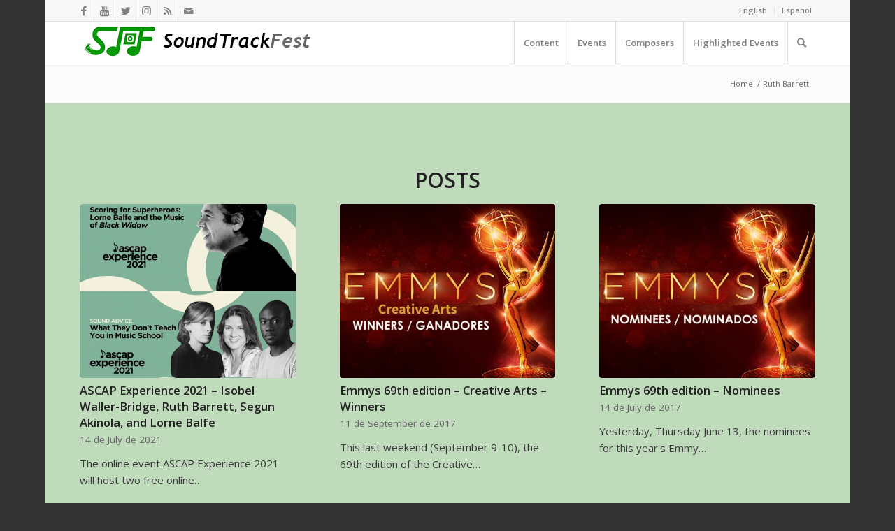

--- FILE ---
content_type: text/html; charset=UTF-8
request_url: https://soundtrackfest.com/en/tag/ruth-barrett-en/
body_size: 26076
content:
<!DOCTYPE html>
<html lang="en-GB" class="html_boxed responsive av-preloader-disabled av-default-lightbox  html_header_top html_logo_left html_main_nav_header html_menu_right html_custom html_header_sticky html_header_shrinking_disabled html_header_topbar_active html_mobile_menu_phone html_header_searchicon html_content_align_center html_header_unstick_top html_header_stretch_disabled html_av-submenu-hidden html_av-submenu-display-click html_av-overlay-side html_av-overlay-side-classic html_av-submenu-noclone html_entry_id_29107 av-cookies-no-cookie-consent av-no-preview html_text_menu_active ">
<head>
<meta charset="UTF-8" />
<meta name="robots" content="noindex, follow" />


<!-- mobile setting -->
<meta name="viewport" content="width=device-width, initial-scale=1">

<!-- Scripts/CSS and wp_head hook -->
<title>Ruth Barrett &#8211; SoundTrackFest</title>
<meta name='robots' content='max-image-preview:large' />
<link rel='dns-prefetch' href='//use.fontawesome.com' />
<link rel="alternate" type="application/rss+xml" title="SoundTrackFest &raquo; Feed" href="https://soundtrackfest.com/en/feed/" />
<link rel="alternate" type="application/rss+xml" title="SoundTrackFest &raquo; Comments Feed" href="https://soundtrackfest.com/en/comments/feed/" />
<link rel="alternate" type="application/rss+xml" title="SoundTrackFest &raquo; Ruth Barrett Tag Feed" href="https://soundtrackfest.com/en/tag/ruth-barrett-en/feed/" />
		<!-- This site uses the Google Analytics by MonsterInsights plugin v9.11.0 - Using Analytics tracking - https://www.monsterinsights.com/ -->
							<script src="//www.googletagmanager.com/gtag/js?id=G-BPQFPD3SPB"  data-cfasync="false" data-wpfc-render="false" type="text/javascript" async></script>
			<script data-cfasync="false" data-wpfc-render="false" type="text/javascript">
				var mi_version = '9.11.0';
				var mi_track_user = true;
				var mi_no_track_reason = '';
								var MonsterInsightsDefaultLocations = {"page_location":"https:\/\/soundtrackfest.com\/en\/tag\/ruth-barrett-en\/"};
								if ( typeof MonsterInsightsPrivacyGuardFilter === 'function' ) {
					var MonsterInsightsLocations = (typeof MonsterInsightsExcludeQuery === 'object') ? MonsterInsightsPrivacyGuardFilter( MonsterInsightsExcludeQuery ) : MonsterInsightsPrivacyGuardFilter( MonsterInsightsDefaultLocations );
				} else {
					var MonsterInsightsLocations = (typeof MonsterInsightsExcludeQuery === 'object') ? MonsterInsightsExcludeQuery : MonsterInsightsDefaultLocations;
				}

								var disableStrs = [
										'ga-disable-G-BPQFPD3SPB',
									];

				/* Function to detect opted out users */
				function __gtagTrackerIsOptedOut() {
					for (var index = 0; index < disableStrs.length; index++) {
						if (document.cookie.indexOf(disableStrs[index] + '=true') > -1) {
							return true;
						}
					}

					return false;
				}

				/* Disable tracking if the opt-out cookie exists. */
				if (__gtagTrackerIsOptedOut()) {
					for (var index = 0; index < disableStrs.length; index++) {
						window[disableStrs[index]] = true;
					}
				}

				/* Opt-out function */
				function __gtagTrackerOptout() {
					for (var index = 0; index < disableStrs.length; index++) {
						document.cookie = disableStrs[index] + '=true; expires=Thu, 31 Dec 2099 23:59:59 UTC; path=/';
						window[disableStrs[index]] = true;
					}
				}

				if ('undefined' === typeof gaOptout) {
					function gaOptout() {
						__gtagTrackerOptout();
					}
				}
								window.dataLayer = window.dataLayer || [];

				window.MonsterInsightsDualTracker = {
					helpers: {},
					trackers: {},
				};
				if (mi_track_user) {
					function __gtagDataLayer() {
						dataLayer.push(arguments);
					}

					function __gtagTracker(type, name, parameters) {
						if (!parameters) {
							parameters = {};
						}

						if (parameters.send_to) {
							__gtagDataLayer.apply(null, arguments);
							return;
						}

						if (type === 'event') {
														parameters.send_to = monsterinsights_frontend.v4_id;
							var hookName = name;
							if (typeof parameters['event_category'] !== 'undefined') {
								hookName = parameters['event_category'] + ':' + name;
							}

							if (typeof MonsterInsightsDualTracker.trackers[hookName] !== 'undefined') {
								MonsterInsightsDualTracker.trackers[hookName](parameters);
							} else {
								__gtagDataLayer('event', name, parameters);
							}
							
						} else {
							__gtagDataLayer.apply(null, arguments);
						}
					}

					__gtagTracker('js', new Date());
					__gtagTracker('set', {
						'developer_id.dZGIzZG': true,
											});
					if ( MonsterInsightsLocations.page_location ) {
						__gtagTracker('set', MonsterInsightsLocations);
					}
										__gtagTracker('config', 'G-BPQFPD3SPB', {"forceSSL":"true","link_attribution":"true"} );
										window.gtag = __gtagTracker;										(function () {
						/* https://developers.google.com/analytics/devguides/collection/analyticsjs/ */
						/* ga and __gaTracker compatibility shim. */
						var noopfn = function () {
							return null;
						};
						var newtracker = function () {
							return new Tracker();
						};
						var Tracker = function () {
							return null;
						};
						var p = Tracker.prototype;
						p.get = noopfn;
						p.set = noopfn;
						p.send = function () {
							var args = Array.prototype.slice.call(arguments);
							args.unshift('send');
							__gaTracker.apply(null, args);
						};
						var __gaTracker = function () {
							var len = arguments.length;
							if (len === 0) {
								return;
							}
							var f = arguments[len - 1];
							if (typeof f !== 'object' || f === null || typeof f.hitCallback !== 'function') {
								if ('send' === arguments[0]) {
									var hitConverted, hitObject = false, action;
									if ('event' === arguments[1]) {
										if ('undefined' !== typeof arguments[3]) {
											hitObject = {
												'eventAction': arguments[3],
												'eventCategory': arguments[2],
												'eventLabel': arguments[4],
												'value': arguments[5] ? arguments[5] : 1,
											}
										}
									}
									if ('pageview' === arguments[1]) {
										if ('undefined' !== typeof arguments[2]) {
											hitObject = {
												'eventAction': 'page_view',
												'page_path': arguments[2],
											}
										}
									}
									if (typeof arguments[2] === 'object') {
										hitObject = arguments[2];
									}
									if (typeof arguments[5] === 'object') {
										Object.assign(hitObject, arguments[5]);
									}
									if ('undefined' !== typeof arguments[1].hitType) {
										hitObject = arguments[1];
										if ('pageview' === hitObject.hitType) {
											hitObject.eventAction = 'page_view';
										}
									}
									if (hitObject) {
										action = 'timing' === arguments[1].hitType ? 'timing_complete' : hitObject.eventAction;
										hitConverted = mapArgs(hitObject);
										__gtagTracker('event', action, hitConverted);
									}
								}
								return;
							}

							function mapArgs(args) {
								var arg, hit = {};
								var gaMap = {
									'eventCategory': 'event_category',
									'eventAction': 'event_action',
									'eventLabel': 'event_label',
									'eventValue': 'event_value',
									'nonInteraction': 'non_interaction',
									'timingCategory': 'event_category',
									'timingVar': 'name',
									'timingValue': 'value',
									'timingLabel': 'event_label',
									'page': 'page_path',
									'location': 'page_location',
									'title': 'page_title',
									'referrer' : 'page_referrer',
								};
								for (arg in args) {
																		if (!(!args.hasOwnProperty(arg) || !gaMap.hasOwnProperty(arg))) {
										hit[gaMap[arg]] = args[arg];
									} else {
										hit[arg] = args[arg];
									}
								}
								return hit;
							}

							try {
								f.hitCallback();
							} catch (ex) {
							}
						};
						__gaTracker.create = newtracker;
						__gaTracker.getByName = newtracker;
						__gaTracker.getAll = function () {
							return [];
						};
						__gaTracker.remove = noopfn;
						__gaTracker.loaded = true;
						window['__gaTracker'] = __gaTracker;
					})();
									} else {
										console.log("");
					(function () {
						function __gtagTracker() {
							return null;
						}

						window['__gtagTracker'] = __gtagTracker;
						window['gtag'] = __gtagTracker;
					})();
									}
			</script>
							<!-- / Google Analytics by MonsterInsights -->
		
<!-- google webfont font replacement -->

			<script type='text/javascript'>

				(function() {
					
					/*	check if webfonts are disabled by user setting via cookie - or user must opt in.	*/
					var html = document.getElementsByTagName('html')[0];
					var cookie_check = html.className.indexOf('av-cookies-needs-opt-in') >= 0 || html.className.indexOf('av-cookies-can-opt-out') >= 0;
					var allow_continue = true;
					var silent_accept_cookie = html.className.indexOf('av-cookies-user-silent-accept') >= 0;

					if( cookie_check && ! silent_accept_cookie )
					{
						if( ! document.cookie.match(/aviaCookieConsent/) || html.className.indexOf('av-cookies-session-refused') >= 0 )
						{
							allow_continue = false;
						}
						else
						{
							if( ! document.cookie.match(/aviaPrivacyRefuseCookiesHideBar/) )
							{
								allow_continue = false;
							}
							else if( ! document.cookie.match(/aviaPrivacyEssentialCookiesEnabled/) )
							{
								allow_continue = false;
							}
							else if( document.cookie.match(/aviaPrivacyGoogleWebfontsDisabled/) )
							{
								allow_continue = false;
							}
						}
					}
					
					if( allow_continue )
					{
						var f = document.createElement('link');
					
						f.type 	= 'text/css';
						f.rel 	= 'stylesheet';
						f.href 	= '//fonts.googleapis.com/css?family=Open+Sans:400,600';
						f.id 	= 'avia-google-webfont';

						document.getElementsByTagName('head')[0].appendChild(f);
					}
				})();
			
			</script>
			<style id='wp-img-auto-sizes-contain-inline-css' type='text/css'>
img:is([sizes=auto i],[sizes^="auto," i]){contain-intrinsic-size:3000px 1500px}
/*# sourceURL=wp-img-auto-sizes-contain-inline-css */
</style>
<link rel='stylesheet' id='avia-grid-css' href='https://soundtrackfest.com/wp-content/themes/enfold/css/grid.css?ver=4.7.4' type='text/css' media='all' />
<link rel='stylesheet' id='avia-base-css' href='https://soundtrackfest.com/wp-content/themes/enfold/css/base.css?ver=4.7.4' type='text/css' media='all' />
<link rel='stylesheet' id='avia-layout-css' href='https://soundtrackfest.com/wp-content/themes/enfold/css/layout.css?ver=4.7.4' type='text/css' media='all' />
<link rel='stylesheet' id='avia-module-audioplayer-css' href='https://soundtrackfest.com/wp-content/themes/enfold/config-templatebuilder/avia-shortcodes/audio-player/audio-player.css?ver=6.9' type='text/css' media='all' />
<link rel='stylesheet' id='avia-module-blog-css' href='https://soundtrackfest.com/wp-content/themes/enfold/config-templatebuilder/avia-shortcodes/blog/blog.css?ver=6.9' type='text/css' media='all' />
<link rel='stylesheet' id='avia-module-postslider-css' href='https://soundtrackfest.com/wp-content/themes/enfold/config-templatebuilder/avia-shortcodes/postslider/postslider.css?ver=6.9' type='text/css' media='all' />
<link rel='stylesheet' id='avia-module-button-css' href='https://soundtrackfest.com/wp-content/themes/enfold/config-templatebuilder/avia-shortcodes/buttons/buttons.css?ver=6.9' type='text/css' media='all' />
<link rel='stylesheet' id='avia-module-buttonrow-css' href='https://soundtrackfest.com/wp-content/themes/enfold/config-templatebuilder/avia-shortcodes/buttonrow/buttonrow.css?ver=6.9' type='text/css' media='all' />
<link rel='stylesheet' id='avia-module-button-fullwidth-css' href='https://soundtrackfest.com/wp-content/themes/enfold/config-templatebuilder/avia-shortcodes/buttons_fullwidth/buttons_fullwidth.css?ver=6.9' type='text/css' media='all' />
<link rel='stylesheet' id='avia-module-catalogue-css' href='https://soundtrackfest.com/wp-content/themes/enfold/config-templatebuilder/avia-shortcodes/catalogue/catalogue.css?ver=6.9' type='text/css' media='all' />
<link rel='stylesheet' id='avia-module-comments-css' href='https://soundtrackfest.com/wp-content/themes/enfold/config-templatebuilder/avia-shortcodes/comments/comments.css?ver=6.9' type='text/css' media='all' />
<link rel='stylesheet' id='avia-module-contact-css' href='https://soundtrackfest.com/wp-content/themes/enfold/config-templatebuilder/avia-shortcodes/contact/contact.css?ver=6.9' type='text/css' media='all' />
<link rel='stylesheet' id='avia-module-slideshow-css' href='https://soundtrackfest.com/wp-content/themes/enfold/config-templatebuilder/avia-shortcodes/slideshow/slideshow.css?ver=6.9' type='text/css' media='all' />
<link rel='stylesheet' id='avia-module-slideshow-contentpartner-css' href='https://soundtrackfest.com/wp-content/themes/enfold/config-templatebuilder/avia-shortcodes/contentslider/contentslider.css?ver=6.9' type='text/css' media='all' />
<link rel='stylesheet' id='avia-module-countdown-css' href='https://soundtrackfest.com/wp-content/themes/enfold/config-templatebuilder/avia-shortcodes/countdown/countdown.css?ver=6.9' type='text/css' media='all' />
<link rel='stylesheet' id='avia-module-gallery-css' href='https://soundtrackfest.com/wp-content/themes/enfold/config-templatebuilder/avia-shortcodes/gallery/gallery.css?ver=6.9' type='text/css' media='all' />
<link rel='stylesheet' id='avia-module-gallery-hor-css' href='https://soundtrackfest.com/wp-content/themes/enfold/config-templatebuilder/avia-shortcodes/gallery_horizontal/gallery_horizontal.css?ver=6.9' type='text/css' media='all' />
<link rel='stylesheet' id='avia-module-maps-css' href='https://soundtrackfest.com/wp-content/themes/enfold/config-templatebuilder/avia-shortcodes/google_maps/google_maps.css?ver=6.9' type='text/css' media='all' />
<link rel='stylesheet' id='avia-module-gridrow-css' href='https://soundtrackfest.com/wp-content/themes/enfold/config-templatebuilder/avia-shortcodes/grid_row/grid_row.css?ver=6.9' type='text/css' media='all' />
<link rel='stylesheet' id='avia-module-heading-css' href='https://soundtrackfest.com/wp-content/themes/enfold/config-templatebuilder/avia-shortcodes/heading/heading.css?ver=6.9' type='text/css' media='all' />
<link rel='stylesheet' id='avia-module-rotator-css' href='https://soundtrackfest.com/wp-content/themes/enfold/config-templatebuilder/avia-shortcodes/headline_rotator/headline_rotator.css?ver=6.9' type='text/css' media='all' />
<link rel='stylesheet' id='avia-module-hr-css' href='https://soundtrackfest.com/wp-content/themes/enfold/config-templatebuilder/avia-shortcodes/hr/hr.css?ver=6.9' type='text/css' media='all' />
<link rel='stylesheet' id='avia-module-icon-css' href='https://soundtrackfest.com/wp-content/themes/enfold/config-templatebuilder/avia-shortcodes/icon/icon.css?ver=6.9' type='text/css' media='all' />
<link rel='stylesheet' id='avia-module-iconbox-css' href='https://soundtrackfest.com/wp-content/themes/enfold/config-templatebuilder/avia-shortcodes/iconbox/iconbox.css?ver=6.9' type='text/css' media='all' />
<link rel='stylesheet' id='avia-module-icongrid-css' href='https://soundtrackfest.com/wp-content/themes/enfold/config-templatebuilder/avia-shortcodes/icongrid/icongrid.css?ver=6.9' type='text/css' media='all' />
<link rel='stylesheet' id='avia-module-iconlist-css' href='https://soundtrackfest.com/wp-content/themes/enfold/config-templatebuilder/avia-shortcodes/iconlist/iconlist.css?ver=6.9' type='text/css' media='all' />
<link rel='stylesheet' id='avia-module-image-css' href='https://soundtrackfest.com/wp-content/themes/enfold/config-templatebuilder/avia-shortcodes/image/image.css?ver=6.9' type='text/css' media='all' />
<link rel='stylesheet' id='avia-module-hotspot-css' href='https://soundtrackfest.com/wp-content/themes/enfold/config-templatebuilder/avia-shortcodes/image_hotspots/image_hotspots.css?ver=6.9' type='text/css' media='all' />
<link rel='stylesheet' id='avia-module-magazine-css' href='https://soundtrackfest.com/wp-content/themes/enfold/config-templatebuilder/avia-shortcodes/magazine/magazine.css?ver=6.9' type='text/css' media='all' />
<link rel='stylesheet' id='avia-module-masonry-css' href='https://soundtrackfest.com/wp-content/themes/enfold/config-templatebuilder/avia-shortcodes/masonry_entries/masonry_entries.css?ver=6.9' type='text/css' media='all' />
<link rel='stylesheet' id='avia-siteloader-css' href='https://soundtrackfest.com/wp-content/themes/enfold/css/avia-snippet-site-preloader.css?ver=6.9' type='text/css' media='all' />
<link rel='stylesheet' id='avia-module-menu-css' href='https://soundtrackfest.com/wp-content/themes/enfold/config-templatebuilder/avia-shortcodes/menu/menu.css?ver=6.9' type='text/css' media='all' />
<link rel='stylesheet' id='avia-modfule-notification-css' href='https://soundtrackfest.com/wp-content/themes/enfold/config-templatebuilder/avia-shortcodes/notification/notification.css?ver=6.9' type='text/css' media='all' />
<link rel='stylesheet' id='avia-module-numbers-css' href='https://soundtrackfest.com/wp-content/themes/enfold/config-templatebuilder/avia-shortcodes/numbers/numbers.css?ver=6.9' type='text/css' media='all' />
<link rel='stylesheet' id='avia-module-portfolio-css' href='https://soundtrackfest.com/wp-content/themes/enfold/config-templatebuilder/avia-shortcodes/portfolio/portfolio.css?ver=6.9' type='text/css' media='all' />
<link rel='stylesheet' id='avia-module-progress-bar-css' href='https://soundtrackfest.com/wp-content/themes/enfold/config-templatebuilder/avia-shortcodes/progressbar/progressbar.css?ver=6.9' type='text/css' media='all' />
<link rel='stylesheet' id='avia-module-promobox-css' href='https://soundtrackfest.com/wp-content/themes/enfold/config-templatebuilder/avia-shortcodes/promobox/promobox.css?ver=6.9' type='text/css' media='all' />
<link rel='stylesheet' id='avia-sc-search-css' href='https://soundtrackfest.com/wp-content/themes/enfold/config-templatebuilder/avia-shortcodes/search/search.css?ver=6.9' type='text/css' media='all' />
<link rel='stylesheet' id='avia-module-slideshow-accordion-css' href='https://soundtrackfest.com/wp-content/themes/enfold/config-templatebuilder/avia-shortcodes/slideshow_accordion/slideshow_accordion.css?ver=6.9' type='text/css' media='all' />
<link rel='stylesheet' id='avia-module-slideshow-feature-image-css' href='https://soundtrackfest.com/wp-content/themes/enfold/config-templatebuilder/avia-shortcodes/slideshow_feature_image/slideshow_feature_image.css?ver=6.9' type='text/css' media='all' />
<link rel='stylesheet' id='avia-module-slideshow-fullsize-css' href='https://soundtrackfest.com/wp-content/themes/enfold/config-templatebuilder/avia-shortcodes/slideshow_fullsize/slideshow_fullsize.css?ver=6.9' type='text/css' media='all' />
<link rel='stylesheet' id='avia-module-slideshow-fullscreen-css' href='https://soundtrackfest.com/wp-content/themes/enfold/config-templatebuilder/avia-shortcodes/slideshow_fullscreen/slideshow_fullscreen.css?ver=6.9' type='text/css' media='all' />
<link rel='stylesheet' id='avia-module-slideshow-ls-css' href='https://soundtrackfest.com/wp-content/themes/enfold/config-templatebuilder/avia-shortcodes/slideshow_layerslider/slideshow_layerslider.css?ver=6.9' type='text/css' media='all' />
<link rel='stylesheet' id='avia-module-social-css' href='https://soundtrackfest.com/wp-content/themes/enfold/config-templatebuilder/avia-shortcodes/social_share/social_share.css?ver=6.9' type='text/css' media='all' />
<link rel='stylesheet' id='avia-module-tabsection-css' href='https://soundtrackfest.com/wp-content/themes/enfold/config-templatebuilder/avia-shortcodes/tab_section/tab_section.css?ver=6.9' type='text/css' media='all' />
<link rel='stylesheet' id='avia-module-table-css' href='https://soundtrackfest.com/wp-content/themes/enfold/config-templatebuilder/avia-shortcodes/table/table.css?ver=6.9' type='text/css' media='all' />
<link rel='stylesheet' id='avia-module-tabs-css' href='https://soundtrackfest.com/wp-content/themes/enfold/config-templatebuilder/avia-shortcodes/tabs/tabs.css?ver=6.9' type='text/css' media='all' />
<link rel='stylesheet' id='avia-module-team-css' href='https://soundtrackfest.com/wp-content/themes/enfold/config-templatebuilder/avia-shortcodes/team/team.css?ver=6.9' type='text/css' media='all' />
<link rel='stylesheet' id='avia-module-testimonials-css' href='https://soundtrackfest.com/wp-content/themes/enfold/config-templatebuilder/avia-shortcodes/testimonials/testimonials.css?ver=6.9' type='text/css' media='all' />
<link rel='stylesheet' id='avia-module-timeline-css' href='https://soundtrackfest.com/wp-content/themes/enfold/config-templatebuilder/avia-shortcodes/timeline/timeline.css?ver=6.9' type='text/css' media='all' />
<link rel='stylesheet' id='avia-module-toggles-css' href='https://soundtrackfest.com/wp-content/themes/enfold/config-templatebuilder/avia-shortcodes/toggles/toggles.css?ver=6.9' type='text/css' media='all' />
<link rel='stylesheet' id='avia-module-video-css' href='https://soundtrackfest.com/wp-content/themes/enfold/config-templatebuilder/avia-shortcodes/video/video.css?ver=6.9' type='text/css' media='all' />
<link rel='stylesheet' id='font-awesome-5-css' href='https://use.fontawesome.com/releases/v5.1.0/css/all.css?ver=6.9' type='text/css' media='all' />
<link rel='stylesheet' id='waveplayer_style-css' href='https://soundtrackfest.com/wp-content/plugins/waveplayer/assets/css/style.min.css?ver=2.4.4.1543917592' type='text/css' media='all' />
<style id='wp-emoji-styles-inline-css' type='text/css'>

	img.wp-smiley, img.emoji {
		display: inline !important;
		border: none !important;
		box-shadow: none !important;
		height: 1em !important;
		width: 1em !important;
		margin: 0 0.07em !important;
		vertical-align: -0.1em !important;
		background: none !important;
		padding: 0 !important;
	}
/*# sourceURL=wp-emoji-styles-inline-css */
</style>
<style id='wp-block-library-inline-css' type='text/css'>
:root{--wp-block-synced-color:#7a00df;--wp-block-synced-color--rgb:122,0,223;--wp-bound-block-color:var(--wp-block-synced-color);--wp-editor-canvas-background:#ddd;--wp-admin-theme-color:#007cba;--wp-admin-theme-color--rgb:0,124,186;--wp-admin-theme-color-darker-10:#006ba1;--wp-admin-theme-color-darker-10--rgb:0,107,160.5;--wp-admin-theme-color-darker-20:#005a87;--wp-admin-theme-color-darker-20--rgb:0,90,135;--wp-admin-border-width-focus:2px}@media (min-resolution:192dpi){:root{--wp-admin-border-width-focus:1.5px}}.wp-element-button{cursor:pointer}:root .has-very-light-gray-background-color{background-color:#eee}:root .has-very-dark-gray-background-color{background-color:#313131}:root .has-very-light-gray-color{color:#eee}:root .has-very-dark-gray-color{color:#313131}:root .has-vivid-green-cyan-to-vivid-cyan-blue-gradient-background{background:linear-gradient(135deg,#00d084,#0693e3)}:root .has-purple-crush-gradient-background{background:linear-gradient(135deg,#34e2e4,#4721fb 50%,#ab1dfe)}:root .has-hazy-dawn-gradient-background{background:linear-gradient(135deg,#faaca8,#dad0ec)}:root .has-subdued-olive-gradient-background{background:linear-gradient(135deg,#fafae1,#67a671)}:root .has-atomic-cream-gradient-background{background:linear-gradient(135deg,#fdd79a,#004a59)}:root .has-nightshade-gradient-background{background:linear-gradient(135deg,#330968,#31cdcf)}:root .has-midnight-gradient-background{background:linear-gradient(135deg,#020381,#2874fc)}:root{--wp--preset--font-size--normal:16px;--wp--preset--font-size--huge:42px}.has-regular-font-size{font-size:1em}.has-larger-font-size{font-size:2.625em}.has-normal-font-size{font-size:var(--wp--preset--font-size--normal)}.has-huge-font-size{font-size:var(--wp--preset--font-size--huge)}.has-text-align-center{text-align:center}.has-text-align-left{text-align:left}.has-text-align-right{text-align:right}.has-fit-text{white-space:nowrap!important}#end-resizable-editor-section{display:none}.aligncenter{clear:both}.items-justified-left{justify-content:flex-start}.items-justified-center{justify-content:center}.items-justified-right{justify-content:flex-end}.items-justified-space-between{justify-content:space-between}.screen-reader-text{border:0;clip-path:inset(50%);height:1px;margin:-1px;overflow:hidden;padding:0;position:absolute;width:1px;word-wrap:normal!important}.screen-reader-text:focus{background-color:#ddd;clip-path:none;color:#444;display:block;font-size:1em;height:auto;left:5px;line-height:normal;padding:15px 23px 14px;text-decoration:none;top:5px;width:auto;z-index:100000}html :where(.has-border-color){border-style:solid}html :where([style*=border-top-color]){border-top-style:solid}html :where([style*=border-right-color]){border-right-style:solid}html :where([style*=border-bottom-color]){border-bottom-style:solid}html :where([style*=border-left-color]){border-left-style:solid}html :where([style*=border-width]){border-style:solid}html :where([style*=border-top-width]){border-top-style:solid}html :where([style*=border-right-width]){border-right-style:solid}html :where([style*=border-bottom-width]){border-bottom-style:solid}html :where([style*=border-left-width]){border-left-style:solid}html :where(img[class*=wp-image-]){height:auto;max-width:100%}:where(figure){margin:0 0 1em}html :where(.is-position-sticky){--wp-admin--admin-bar--position-offset:var(--wp-admin--admin-bar--height,0px)}@media screen and (max-width:600px){html :where(.is-position-sticky){--wp-admin--admin-bar--position-offset:0px}}

/*# sourceURL=wp-block-library-inline-css */
</style><style id='global-styles-inline-css' type='text/css'>
:root{--wp--preset--aspect-ratio--square: 1;--wp--preset--aspect-ratio--4-3: 4/3;--wp--preset--aspect-ratio--3-4: 3/4;--wp--preset--aspect-ratio--3-2: 3/2;--wp--preset--aspect-ratio--2-3: 2/3;--wp--preset--aspect-ratio--16-9: 16/9;--wp--preset--aspect-ratio--9-16: 9/16;--wp--preset--color--black: #000000;--wp--preset--color--cyan-bluish-gray: #abb8c3;--wp--preset--color--white: #ffffff;--wp--preset--color--pale-pink: #f78da7;--wp--preset--color--vivid-red: #cf2e2e;--wp--preset--color--luminous-vivid-orange: #ff6900;--wp--preset--color--luminous-vivid-amber: #fcb900;--wp--preset--color--light-green-cyan: #7bdcb5;--wp--preset--color--vivid-green-cyan: #00d084;--wp--preset--color--pale-cyan-blue: #8ed1fc;--wp--preset--color--vivid-cyan-blue: #0693e3;--wp--preset--color--vivid-purple: #9b51e0;--wp--preset--gradient--vivid-cyan-blue-to-vivid-purple: linear-gradient(135deg,rgb(6,147,227) 0%,rgb(155,81,224) 100%);--wp--preset--gradient--light-green-cyan-to-vivid-green-cyan: linear-gradient(135deg,rgb(122,220,180) 0%,rgb(0,208,130) 100%);--wp--preset--gradient--luminous-vivid-amber-to-luminous-vivid-orange: linear-gradient(135deg,rgb(252,185,0) 0%,rgb(255,105,0) 100%);--wp--preset--gradient--luminous-vivid-orange-to-vivid-red: linear-gradient(135deg,rgb(255,105,0) 0%,rgb(207,46,46) 100%);--wp--preset--gradient--very-light-gray-to-cyan-bluish-gray: linear-gradient(135deg,rgb(238,238,238) 0%,rgb(169,184,195) 100%);--wp--preset--gradient--cool-to-warm-spectrum: linear-gradient(135deg,rgb(74,234,220) 0%,rgb(151,120,209) 20%,rgb(207,42,186) 40%,rgb(238,44,130) 60%,rgb(251,105,98) 80%,rgb(254,248,76) 100%);--wp--preset--gradient--blush-light-purple: linear-gradient(135deg,rgb(255,206,236) 0%,rgb(152,150,240) 100%);--wp--preset--gradient--blush-bordeaux: linear-gradient(135deg,rgb(254,205,165) 0%,rgb(254,45,45) 50%,rgb(107,0,62) 100%);--wp--preset--gradient--luminous-dusk: linear-gradient(135deg,rgb(255,203,112) 0%,rgb(199,81,192) 50%,rgb(65,88,208) 100%);--wp--preset--gradient--pale-ocean: linear-gradient(135deg,rgb(255,245,203) 0%,rgb(182,227,212) 50%,rgb(51,167,181) 100%);--wp--preset--gradient--electric-grass: linear-gradient(135deg,rgb(202,248,128) 0%,rgb(113,206,126) 100%);--wp--preset--gradient--midnight: linear-gradient(135deg,rgb(2,3,129) 0%,rgb(40,116,252) 100%);--wp--preset--font-size--small: 13px;--wp--preset--font-size--medium: 20px;--wp--preset--font-size--large: 36px;--wp--preset--font-size--x-large: 42px;--wp--preset--spacing--20: 0.44rem;--wp--preset--spacing--30: 0.67rem;--wp--preset--spacing--40: 1rem;--wp--preset--spacing--50: 1.5rem;--wp--preset--spacing--60: 2.25rem;--wp--preset--spacing--70: 3.38rem;--wp--preset--spacing--80: 5.06rem;--wp--preset--shadow--natural: 6px 6px 9px rgba(0, 0, 0, 0.2);--wp--preset--shadow--deep: 12px 12px 50px rgba(0, 0, 0, 0.4);--wp--preset--shadow--sharp: 6px 6px 0px rgba(0, 0, 0, 0.2);--wp--preset--shadow--outlined: 6px 6px 0px -3px rgb(255, 255, 255), 6px 6px rgb(0, 0, 0);--wp--preset--shadow--crisp: 6px 6px 0px rgb(0, 0, 0);}:where(.is-layout-flex){gap: 0.5em;}:where(.is-layout-grid){gap: 0.5em;}body .is-layout-flex{display: flex;}.is-layout-flex{flex-wrap: wrap;align-items: center;}.is-layout-flex > :is(*, div){margin: 0;}body .is-layout-grid{display: grid;}.is-layout-grid > :is(*, div){margin: 0;}:where(.wp-block-columns.is-layout-flex){gap: 2em;}:where(.wp-block-columns.is-layout-grid){gap: 2em;}:where(.wp-block-post-template.is-layout-flex){gap: 1.25em;}:where(.wp-block-post-template.is-layout-grid){gap: 1.25em;}.has-black-color{color: var(--wp--preset--color--black) !important;}.has-cyan-bluish-gray-color{color: var(--wp--preset--color--cyan-bluish-gray) !important;}.has-white-color{color: var(--wp--preset--color--white) !important;}.has-pale-pink-color{color: var(--wp--preset--color--pale-pink) !important;}.has-vivid-red-color{color: var(--wp--preset--color--vivid-red) !important;}.has-luminous-vivid-orange-color{color: var(--wp--preset--color--luminous-vivid-orange) !important;}.has-luminous-vivid-amber-color{color: var(--wp--preset--color--luminous-vivid-amber) !important;}.has-light-green-cyan-color{color: var(--wp--preset--color--light-green-cyan) !important;}.has-vivid-green-cyan-color{color: var(--wp--preset--color--vivid-green-cyan) !important;}.has-pale-cyan-blue-color{color: var(--wp--preset--color--pale-cyan-blue) !important;}.has-vivid-cyan-blue-color{color: var(--wp--preset--color--vivid-cyan-blue) !important;}.has-vivid-purple-color{color: var(--wp--preset--color--vivid-purple) !important;}.has-black-background-color{background-color: var(--wp--preset--color--black) !important;}.has-cyan-bluish-gray-background-color{background-color: var(--wp--preset--color--cyan-bluish-gray) !important;}.has-white-background-color{background-color: var(--wp--preset--color--white) !important;}.has-pale-pink-background-color{background-color: var(--wp--preset--color--pale-pink) !important;}.has-vivid-red-background-color{background-color: var(--wp--preset--color--vivid-red) !important;}.has-luminous-vivid-orange-background-color{background-color: var(--wp--preset--color--luminous-vivid-orange) !important;}.has-luminous-vivid-amber-background-color{background-color: var(--wp--preset--color--luminous-vivid-amber) !important;}.has-light-green-cyan-background-color{background-color: var(--wp--preset--color--light-green-cyan) !important;}.has-vivid-green-cyan-background-color{background-color: var(--wp--preset--color--vivid-green-cyan) !important;}.has-pale-cyan-blue-background-color{background-color: var(--wp--preset--color--pale-cyan-blue) !important;}.has-vivid-cyan-blue-background-color{background-color: var(--wp--preset--color--vivid-cyan-blue) !important;}.has-vivid-purple-background-color{background-color: var(--wp--preset--color--vivid-purple) !important;}.has-black-border-color{border-color: var(--wp--preset--color--black) !important;}.has-cyan-bluish-gray-border-color{border-color: var(--wp--preset--color--cyan-bluish-gray) !important;}.has-white-border-color{border-color: var(--wp--preset--color--white) !important;}.has-pale-pink-border-color{border-color: var(--wp--preset--color--pale-pink) !important;}.has-vivid-red-border-color{border-color: var(--wp--preset--color--vivid-red) !important;}.has-luminous-vivid-orange-border-color{border-color: var(--wp--preset--color--luminous-vivid-orange) !important;}.has-luminous-vivid-amber-border-color{border-color: var(--wp--preset--color--luminous-vivid-amber) !important;}.has-light-green-cyan-border-color{border-color: var(--wp--preset--color--light-green-cyan) !important;}.has-vivid-green-cyan-border-color{border-color: var(--wp--preset--color--vivid-green-cyan) !important;}.has-pale-cyan-blue-border-color{border-color: var(--wp--preset--color--pale-cyan-blue) !important;}.has-vivid-cyan-blue-border-color{border-color: var(--wp--preset--color--vivid-cyan-blue) !important;}.has-vivid-purple-border-color{border-color: var(--wp--preset--color--vivid-purple) !important;}.has-vivid-cyan-blue-to-vivid-purple-gradient-background{background: var(--wp--preset--gradient--vivid-cyan-blue-to-vivid-purple) !important;}.has-light-green-cyan-to-vivid-green-cyan-gradient-background{background: var(--wp--preset--gradient--light-green-cyan-to-vivid-green-cyan) !important;}.has-luminous-vivid-amber-to-luminous-vivid-orange-gradient-background{background: var(--wp--preset--gradient--luminous-vivid-amber-to-luminous-vivid-orange) !important;}.has-luminous-vivid-orange-to-vivid-red-gradient-background{background: var(--wp--preset--gradient--luminous-vivid-orange-to-vivid-red) !important;}.has-very-light-gray-to-cyan-bluish-gray-gradient-background{background: var(--wp--preset--gradient--very-light-gray-to-cyan-bluish-gray) !important;}.has-cool-to-warm-spectrum-gradient-background{background: var(--wp--preset--gradient--cool-to-warm-spectrum) !important;}.has-blush-light-purple-gradient-background{background: var(--wp--preset--gradient--blush-light-purple) !important;}.has-blush-bordeaux-gradient-background{background: var(--wp--preset--gradient--blush-bordeaux) !important;}.has-luminous-dusk-gradient-background{background: var(--wp--preset--gradient--luminous-dusk) !important;}.has-pale-ocean-gradient-background{background: var(--wp--preset--gradient--pale-ocean) !important;}.has-electric-grass-gradient-background{background: var(--wp--preset--gradient--electric-grass) !important;}.has-midnight-gradient-background{background: var(--wp--preset--gradient--midnight) !important;}.has-small-font-size{font-size: var(--wp--preset--font-size--small) !important;}.has-medium-font-size{font-size: var(--wp--preset--font-size--medium) !important;}.has-large-font-size{font-size: var(--wp--preset--font-size--large) !important;}.has-x-large-font-size{font-size: var(--wp--preset--font-size--x-large) !important;}
/*# sourceURL=global-styles-inline-css */
</style>

<style id='classic-theme-styles-inline-css' type='text/css'>
/*! This file is auto-generated */
.wp-block-button__link{color:#fff;background-color:#32373c;border-radius:9999px;box-shadow:none;text-decoration:none;padding:calc(.667em + 2px) calc(1.333em + 2px);font-size:1.125em}.wp-block-file__button{background:#32373c;color:#fff;text-decoration:none}
/*# sourceURL=/wp-includes/css/classic-themes.min.css */
</style>
<link rel='stylesheet' id='avia-scs-css' href='https://soundtrackfest.com/wp-content/themes/enfold/css/shortcodes.css?ver=4.7.4' type='text/css' media='all' />
<link rel='stylesheet' id='avia-popup-css-css' href='https://soundtrackfest.com/wp-content/themes/enfold/js/aviapopup/magnific-popup.css?ver=4.7.4' type='text/css' media='screen' />
<link rel='stylesheet' id='avia-lightbox-css' href='https://soundtrackfest.com/wp-content/themes/enfold/css/avia-snippet-lightbox.css?ver=4.7.4' type='text/css' media='screen' />
<link rel='stylesheet' id='avia-widget-css-css' href='https://soundtrackfest.com/wp-content/themes/enfold/css/avia-snippet-widget.css?ver=4.7.4' type='text/css' media='screen' />
<link rel='stylesheet' id='avia-dynamic-css' href='https://soundtrackfest.com/wp-content/uploads/dynamic_avia/enfold.css?ver=5f0ddf3c7a030' type='text/css' media='all' />
<link rel='stylesheet' id='avia-custom-css' href='https://soundtrackfest.com/wp-content/themes/enfold/css/custom.css?ver=4.7.4' type='text/css' media='all' />
<link rel='stylesheet' id='tablepress-default-css' href='https://soundtrackfest.com/wp-content/plugins/tablepress/css/build/default.css?ver=3.2.6' type='text/css' media='all' />
<script type="text/javascript" src="https://soundtrackfest.com/wp-includes/js/jquery/jquery.min.js?ver=3.7.1" id="jquery-core-js"></script>
<script type="text/javascript" src="https://soundtrackfest.com/wp-includes/js/jquery/jquery-migrate.min.js?ver=3.4.1" id="jquery-migrate-js"></script>
<script type="text/javascript" src="https://soundtrackfest.com/wp-includes/js/underscore.min.js?ver=1.13.7" id="underscore-js"></script>
<script type="text/javascript" id="waveplayer_class-js-extra">
/* <![CDATA[ */
var wvplVars = {"ajax_url":"https://soundtrackfest.com/wp-admin/admin-ajax.php","nonce":"a6abc2e8a1","post_id":"29107","options":{"size":"md","style":"light","show_list":0,"shape":"circle","autoplay":0,"repeat_all":0,"shuffle":0,"wave_color":"#ddd","wave_color_2":"#666","progress_color":"#59f","progress_color_2":"#05a","cursor_color":"#ee2","cursor_color_2":"#d93","cursor_width":2,"hover_opacity":40,"wave_mode":4,"gap_width":1,"wave_compression":2,"wave_asymmetry":2,"template":"\u201c%title%\u201d by %artist%","custom_css":"","custom_js":"","default_thumbnail":"http://soundtrackfest.com/wp-content/plugins/waveplayer/assets/img/music_file.png","audio_override":1,"jump":1,"delete_settings":0,"info":"bar","playlist_template":"%cart% %likes%","full_width_playlist":0,"woocommerce_shop_player":"after","woocommerce_shop_player_size":"default","woocommerce_shop_player_info":"none","woocommerce_remove_shop_image":0,"woocommerce_product_player":"after","woocommerce_product_player_size":"default","woocommerce_product_player_info":"none","woocommerce_remove_product_image":0,"woocommerce_replace_product_image":0,"woocommerce_music_type_filter":0,"media_library_title":1,"ajax_containers":"","version":"2.4.4","loading_mode":"page","thumbnail_priority":"default","site":"SoundTrackFest"},"currentUser":{"ID":"0","avatar":false},"thumbHeight":"32","messages":{"audioAnalysis":"audio analysis in progress&hellip;","savingPeaks":"saving the peak file&hellip;","waveformRendering":"rendering the waveform&hellip;","playedTimes":"Played %s times","likedBy":"Liked by %s users","downloadedBy":"Downloaded by %s users","alreadyInCart":"Already in cart: go to cart","addToCart":"Add to cart","totalRuntime":"Total runtime: %s","trackLength":"Track length: %s","share":"Share"}};
//# sourceURL=waveplayer_class-js-extra
/* ]]> */
</script>
<script type="text/javascript" src="https://soundtrackfest.com/wp-content/plugins/waveplayer/assets/js/waveplayer.min.js?ver=2.4.4.1543917592" id="waveplayer_class-js"></script>
<script type="text/javascript" src="https://soundtrackfest.com/wp-content/plugins/google-analytics-for-wordpress/assets/js/frontend-gtag.min.js?ver=9.11.0" id="monsterinsights-frontend-script-js" async="async" data-wp-strategy="async"></script>
<script data-cfasync="false" data-wpfc-render="false" type="text/javascript" id='monsterinsights-frontend-script-js-extra'>/* <![CDATA[ */
var monsterinsights_frontend = {"js_events_tracking":"true","download_extensions":"doc,pdf,ppt,zip,xls,docx,pptx,xlsx","inbound_paths":"[{\"path\":\"\\\/go\\\/\",\"label\":\"affiliate\"},{\"path\":\"\\\/recommend\\\/\",\"label\":\"affiliate\"}]","home_url":"https:\/\/soundtrackfest.com","hash_tracking":"false","v4_id":"G-BPQFPD3SPB"};/* ]]> */
</script>
<script type="text/javascript" src="https://soundtrackfest.com/wp-content/themes/enfold/js/avia-compat.js?ver=4.7.4" id="avia-compat-js"></script>
<link rel="EditURI" type="application/rsd+xml" title="RSD" href="https://soundtrackfest.com/xmlrpc.php?rsd" />

            <!--/ Facebook Thumb Fixer Open Graph /-->
            <meta property="og:type" content="article" />
            <meta property="og:url" content="https://soundtrackfest.com/en/news/ascap-experience-2021-isobel-waller-bridge-ruth-barrett-segun-akinola-and-lorne-balfe/" />
            <meta property="og:title" content="ASCAP Experience 2021 &#8211; Isobel Waller-Bridge, Ruth Barrett, Segun Akinola, and Lorne Balfe" />
            <meta property="og:description" content="The online event ASCAP Experience 2021 will host two free online conferences today, with composers Isobel Waller-Bridge, Ruth Barrett, Segun Akinola, and Lorne Balfe. &nbsp; What They Don&#8217;t Teach You in Music School &#8211; July 14, 2021 &#8211; 12 pm PT / 3 pm ET / 9 pm CEST Music education is of course important [&hellip;]" />
            <meta property="og:site_name" content="SoundTrackFest" />
            <meta property="og:image" content="https://soundtrackfest.com/wp-content/uploads/2021/07/ASCAPExperience2021-July14-Lorne-Main.jpg" />
            <meta property="og:image:alt" content="" />
            <meta property="og:image:width" content="800" />
            <meta property="og:image:height" content="832" />

            <meta itemscope itemtype="article" />
            <meta itemprop="description" content="The online event ASCAP Experience 2021 will host two free online conferences today, with composers Isobel Waller-Bridge, Ruth Barrett, Segun Akinola, and Lorne Balfe. &nbsp; What They Don&#8217;t Teach You in Music School &#8211; July 14, 2021 &#8211; 12 pm PT / 3 pm ET / 9 pm CEST Music education is of course important [&hellip;]" />
            <meta itemprop="image" content="https://soundtrackfest.com/wp-content/uploads/2021/07/ASCAPExperience2021-July14-Lorne-Main.jpg" />

            <meta name="twitter:card" content="summary_large_image" />
            <meta name="twitter:url" content="https://soundtrackfest.com/en/news/ascap-experience-2021-isobel-waller-bridge-ruth-barrett-segun-akinola-and-lorne-balfe/" />
            <meta name="twitter:title" content="ASCAP Experience 2021 &#8211; Isobel Waller-Bridge, Ruth Barrett, Segun Akinola, and Lorne Balfe" />
            <meta name="twitter:description" content="The online event ASCAP Experience 2021 will host two free online conferences today, with composers Isobel Waller-Bridge, Ruth Barrett, Segun Akinola, and Lorne Balfe. &nbsp; What They Don&#8217;t Teach You in Music School &#8211; July 14, 2021 &#8211; 12 pm PT / 3 pm ET / 9 pm CEST Music education is of course important [&hellip;]" />
            <meta name="twitter:image" content="https://soundtrackfest.com/wp-content/uploads/2021/07/ASCAPExperience2021-July14-Lorne-Main.jpg" />

            

<link rel="profile" href="http://gmpg.org/xfn/11" />
<link rel="alternate" type="application/rss+xml" title="SoundTrackFest RSS2 Feed" href="https://soundtrackfest.com/en/feed/" />
<link rel="pingback" href="https://soundtrackfest.com/xmlrpc.php" />

<style type='text/css' media='screen'>
 #top #header_main > .container, #top #header_main > .container .main_menu  .av-main-nav > li > a, #top #header_main #menu-item-shop .cart_dropdown_link{ height:60px; line-height: 60px; }
 .html_top_nav_header .av-logo-container{ height:60px;  }
 .html_header_top.html_header_sticky #top #wrap_all #main{ padding-top:90px; } 
</style>
<!--[if lt IE 9]><script src="https://soundtrackfest.com/wp-content/themes/enfold/js/html5shiv.js"></script><![endif]-->


<!-- Dynamic Widgets by QURL loaded - http://www.dynamic-widgets.com //-->
<link rel="icon" href="https://soundtrackfest.com/wp-content/uploads/2016/08/cropped-STF-Rectangulo-SinLetras-1-32x32.png" sizes="32x32" />
<link rel="icon" href="https://soundtrackfest.com/wp-content/uploads/2016/08/cropped-STF-Rectangulo-SinLetras-1-192x192.png" sizes="192x192" />
<link rel="apple-touch-icon" href="https://soundtrackfest.com/wp-content/uploads/2016/08/cropped-STF-Rectangulo-SinLetras-1-180x180.png" />
<meta name="msapplication-TileImage" content="https://soundtrackfest.com/wp-content/uploads/2016/08/cropped-STF-Rectangulo-SinLetras-1-270x270.png" />
<style type='text/css'>
@font-face {font-family: 'entypo-fontello'; font-weight: normal; font-style: normal; font-display: auto;
src: url('https://soundtrackfest.com/wp-content/themes/enfold/config-templatebuilder/avia-template-builder/assets/fonts/entypo-fontello.eot');
src: url('https://soundtrackfest.com/wp-content/themes/enfold/config-templatebuilder/avia-template-builder/assets/fonts/entypo-fontello.eot?#iefix') format('embedded-opentype'), 
url('https://soundtrackfest.com/wp-content/themes/enfold/config-templatebuilder/avia-template-builder/assets/fonts/entypo-fontello.woff') format('woff'),
url('https://soundtrackfest.com/wp-content/themes/enfold/config-templatebuilder/avia-template-builder/assets/fonts/entypo-fontello.woff2') format('woff2'),
url('https://soundtrackfest.com/wp-content/themes/enfold/config-templatebuilder/avia-template-builder/assets/fonts/entypo-fontello.ttf') format('truetype'), 
url('https://soundtrackfest.com/wp-content/themes/enfold/config-templatebuilder/avia-template-builder/assets/fonts/entypo-fontello.svg#entypo-fontello') format('svg');
} #top .avia-font-entypo-fontello, body .avia-font-entypo-fontello, html body [data-av_iconfont='entypo-fontello']:before{ font-family: 'entypo-fontello'; }
</style>

<!--
Debugging Info for Theme support: 

Theme: Enfold
Version: 4.7.4
Installed: enfold
AviaFramework Version: 5.0
AviaBuilder Version: 4.7.1.1
aviaElementManager Version: 1.0.1
ML:2048-PU:16-PLA:17
WP:6.9
Compress: CSS:disabled - JS:disabled
Updates: disabled
PLAu:16
-->
</head>




<body id="top" class="archive tag tag-ruth-barrett-en tag-5491 wp-theme-enfold  rtl_columns boxed open_sans" itemscope="itemscope" itemtype="https://schema.org/WebPage" >

	
	<div id='wrap_all'>

	
<header id='header' class='all_colors header_color light_bg_color  av_header_top av_logo_left av_main_nav_header av_menu_right av_custom av_header_sticky av_header_shrinking_disabled av_header_stretch_disabled av_mobile_menu_phone av_header_searchicon av_header_unstick_top av_seperator_small_border av_bottom_nav_disabled '  role="banner" itemscope="itemscope" itemtype="https://schema.org/WPHeader" >

		<div id='header_meta' class='container_wrap container_wrap_meta  av_icon_active_left av_extra_header_active av_secondary_right av_entry_id_29107'>
		
			      <div class='container'>
			      <ul class='noLightbox social_bookmarks icon_count_6'><li class='social_bookmarks_facebook av-social-link-facebook social_icon_1'><a target="_blank" aria-label="Link to Facebook" href='https://www.facebook.com/SoundTrackFest.STF/' aria-hidden='false' data-av_icon='' data-av_iconfont='entypo-fontello' title='Facebook' rel="noopener"><span class='avia_hidden_link_text'>Facebook</span></a></li><li class='social_bookmarks_youtube av-social-link-youtube social_icon_2'><a target="_blank" aria-label="Link to Youtube" href='https://www.youtube.com/c/SoundTrackFest' aria-hidden='false' data-av_icon='' data-av_iconfont='entypo-fontello' title='Youtube' rel="noopener"><span class='avia_hidden_link_text'>Youtube</span></a></li><li class='social_bookmarks_twitter av-social-link-twitter social_icon_3'><a target="_blank" aria-label="Link to Twitter" href='https://twitter.com/SoundTrackFest_' aria-hidden='false' data-av_icon='' data-av_iconfont='entypo-fontello' title='Twitter' rel="noopener"><span class='avia_hidden_link_text'>Twitter</span></a></li><li class='social_bookmarks_instagram av-social-link-instagram social_icon_4'><a target="_blank" aria-label="Link to Instagram" href='https://www.instagram.com/soundtrackfest/' aria-hidden='false' data-av_icon='' data-av_iconfont='entypo-fontello' title='Instagram' rel="noopener"><span class='avia_hidden_link_text'>Instagram</span></a></li><li class='social_bookmarks_rss av-social-link-rss social_icon_5'><a  aria-label="Link to Rss  this site" href='https://soundtrackfest.com/en/feed/' aria-hidden='false' data-av_icon='' data-av_iconfont='entypo-fontello' title='Rss'><span class='avia_hidden_link_text'>Rss</span></a></li><li class='social_bookmarks_mail av-social-link-mail social_icon_6'><a  aria-label="Link to Mail" href='mailto:info@soundtrackfest.com' aria-hidden='false' data-av_icon='' data-av_iconfont='entypo-fontello' title='Mail'><span class='avia_hidden_link_text'>Mail</span></a></li></ul><nav class='sub_menu'  role="navigation" itemscope="itemscope" itemtype="https://schema.org/SiteNavigationElement" ><ul id="avia2-menu" class="menu"><li id="menu-item-9438" class="bop-nav-search menu-item menu-item-type-search menu-item-object- menu-item-9438">			<form  class="bop-nav-search menu-item menu-item-type-search menu-item-object- menu-item-9438" role="search" method="get" action="https://soundtrackfest.com/en/">
								<div>
					<label class="screen-reader-text" for="s">Search</label>					<input type="text" value="" name="s" id="s" />
											<input type="submit" id="searchsubmit" value="Search" />
									</div>
			</form>
		</li>
<li id="menu-item-3278-en" class="lang-item lang-item-56 lang-item-en current-lang lang-item-first menu-item menu-item-type-custom menu-item-object-custom menu-item-3278-en"><a href="https://soundtrackfest.com/en/tag/ruth-barrett-en/" hreflang="en-GB" lang="en-GB">English</a></li>
<li id="menu-item-3278-es" class="lang-item lang-item-52 lang-item-es no-translation menu-item menu-item-type-custom menu-item-object-custom menu-item-3278-es"><a href="https://soundtrackfest.com/es/" hreflang="es-ES" lang="es-ES">Español</a></li>
</ul></nav>			      </div>
		</div>

		<div  id='header_main' class='container_wrap container_wrap_logo'>
	
        <div class='container av-logo-container'><div class='inner-container'><span class='logo'><a href='https://soundtrackfest.com/en/'><img height='100' width='300' src='http://soundtrackfest.com/wp-content/uploads/2016/08/STF-Horizontal-340x55.png' alt='SoundTrackFest' title='' /></a></span><nav class='main_menu' data-selectname='Select a page'  role="navigation" itemscope="itemscope" itemtype="https://schema.org/SiteNavigationElement" ><div class="avia-menu av-main-nav-wrap"><ul id="avia-menu" class="menu av-main-nav"><li id="menu-item-8104" class="menu-item menu-item-type-custom menu-item-object-custom menu-item-has-children menu-item-top-level menu-item-top-level-1"><a href="#" itemprop="url"><span class="avia-bullet"></span><span class="avia-menu-text">Content</span><span class="avia-menu-fx"><span class="avia-arrow-wrap"><span class="avia-arrow"></span></span></span></a>


<ul class="sub-menu">
	<li id="menu-item-3713" class="menu-item menu-item-type-taxonomy menu-item-object-category"><a href="https://soundtrackfest.com/en/category/articles/" itemprop="url"><span class="avia-bullet"></span><span class="avia-menu-text">Articles</span></a></li>
	<li id="menu-item-3712" class="menu-item menu-item-type-taxonomy menu-item-object-category"><a href="https://soundtrackfest.com/en/category/news/" itemprop="url"><span class="avia-bullet"></span><span class="avia-menu-text">News</span></a></li>
	<li id="menu-item-8105" class="menu-item menu-item-type-post_type menu-item-object-page"><a href="https://soundtrackfest.com/en/micronews/" itemprop="url"><span class="avia-bullet"></span><span class="avia-menu-text">Micronews</span></a></li>
	<li id="menu-item-27149" class="menu-item menu-item-type-custom menu-item-object-custom menu-item-has-children"><a href="#" itemprop="url"><span class="avia-bullet"></span><span class="avia-menu-text">Calendars</span></a>
	<ul class="sub-menu">
		<li id="menu-item-17679" class="menu-item menu-item-type-post_type menu-item-object-page"><a href="https://soundtrackfest.com/en/calendar-2019/" itemprop="url"><span class="avia-bullet"></span><span class="avia-menu-text">Calendar 2019</span></a></li>
		<li id="menu-item-12004" class="menu-item menu-item-type-post_type menu-item-object-page"><a href="https://soundtrackfest.com/en/calendar-2018/" itemprop="url"><span class="avia-bullet"></span><span class="avia-menu-text">Calendar 2018</span></a></li>
		<li id="menu-item-12029" class="menu-item menu-item-type-post_type menu-item-object-page"><a href="https://soundtrackfest.com/en/calendar-2017/" itemprop="url"><span class="avia-bullet"></span><span class="avia-menu-text">Calendar 2017</span></a></li>
	</ul>
</li>
</ul>
</li>
<li id="menu-item-11476" class="menu-item menu-item-type-custom menu-item-object-custom menu-item-has-children menu-item-top-level menu-item-top-level-2"><a href="#" itemprop="url"><span class="avia-bullet"></span><span class="avia-menu-text">Events</span><span class="avia-menu-fx"><span class="avia-arrow-wrap"><span class="avia-arrow"></span></span></span></a>


<ul class="sub-menu">
	<li id="menu-item-3725" class="menu-item menu-item-type-taxonomy menu-item-object-category"><a href="https://soundtrackfest.com/en/category/concerts/" itemprop="url"><span class="avia-bullet"></span><span class="avia-menu-text">Concerts</span></a></li>
	<li id="menu-item-3714" class="menu-item menu-item-type-taxonomy menu-item-object-category"><a href="https://soundtrackfest.com/en/category/festivals/" itemprop="url"><span class="avia-bullet"></span><span class="avia-menu-text">Festivals</span></a></li>
	<li id="menu-item-11477" class="menu-item menu-item-type-taxonomy menu-item-object-category"><a href="https://soundtrackfest.com/en/category/tours/" itemprop="url"><span class="avia-bullet"></span><span class="avia-menu-text">Tours</span></a></li>
	<li id="menu-item-7316" class="menu-item menu-item-type-taxonomy menu-item-object-category"><a href="https://soundtrackfest.com/en/category/workshops/" itemprop="url"><span class="avia-bullet"></span><span class="avia-menu-text">Workshops</span></a></li>
</ul>
</li>
<li id="menu-item-3490" class="menu-item menu-item-type-custom menu-item-object-custom menu-item-has-children menu-item-top-level menu-item-top-level-3"><a href="#" itemprop="url"><span class="avia-bullet"></span><span class="avia-menu-text">Composers</span><span class="avia-menu-fx"><span class="avia-arrow-wrap"><span class="avia-arrow"></span></span></span></a>


<ul class="sub-menu">
	<li id="menu-item-3715" class="menu-item menu-item-type-taxonomy menu-item-object-category"><a href="https://soundtrackfest.com/en/category/interviews/" itemprop="url"><span class="avia-bullet"></span><span class="avia-menu-text">Interviews</span></a></li>
	<li id="menu-item-5534" class="menu-item menu-item-type-taxonomy menu-item-object-category"><a href="https://soundtrackfest.com/en/category/awards/" itemprop="url"><span class="avia-bullet"></span><span class="avia-menu-text">Awards</span></a></li>
	<li id="menu-item-16283" class="menu-item menu-item-type-custom menu-item-object-custom menu-item-has-children"><a href="#" itemprop="url"><span class="avia-bullet"></span><span class="avia-menu-text">Maestros</span></a>
	<ul class="sub-menu">
		<li id="menu-item-16286" class="menu-item menu-item-type-taxonomy menu-item-object-post_tag"><a href="https://soundtrackfest.com/en/tag/joe-hisaishi-en/" itemprop="url"><span class="avia-bullet"></span><span class="avia-menu-text">Joe Hisaishi</span></a></li>
		<li id="menu-item-16287" class="menu-item menu-item-type-taxonomy menu-item-object-post_tag"><a href="https://soundtrackfest.com/en/tag/ennio-morricone-en/" itemprop="url"><span class="avia-bullet"></span><span class="avia-menu-text">Ennio Morricone</span></a></li>
		<li id="menu-item-16284" class="menu-item menu-item-type-taxonomy menu-item-object-post_tag"><a href="https://soundtrackfest.com/en/tag/john-williams-en/" itemprop="url"><span class="avia-bullet"></span><span class="avia-menu-text">John Williams</span></a></li>
		<li id="menu-item-16285" class="menu-item menu-item-type-taxonomy menu-item-object-post_tag"><a href="https://soundtrackfest.com/en/tag/hans-zimmer-en/" itemprop="url"><span class="avia-bullet"></span><span class="avia-menu-text">Hans Zimmer</span></a></li>
	</ul>
</li>
</ul>
</li>
<li id="menu-item-3491" class="menu-item menu-item-type-custom menu-item-object-custom menu-item-has-children menu-item-top-level menu-item-top-level-4"><a href="#" itemprop="url"><span class="avia-bullet"></span><span class="avia-menu-text">Highlighted Events</span><span class="avia-menu-fx"><span class="avia-arrow-wrap"><span class="avia-arrow"></span></span></span></a>


<ul class="sub-menu">
	<li id="menu-item-26966" class="menu-item menu-item-type-taxonomy menu-item-object-post_tag"><a href="https://soundtrackfest.com/en/tag/festival-musimagem-brasil-en/" itemprop="url"><span class="avia-bullet"></span><span class="avia-menu-text">Festival Musimagem Brasil 11</span></a></li>
	<li id="menu-item-5899" class="menu-item menu-item-type-taxonomy menu-item-object-post_tag"><a href="https://soundtrackfest.com/en/tag/isfmf-en/" itemprop="url"><span class="avia-bullet"></span><span class="avia-menu-text">ISFMF 13</span></a></li>
	<li id="menu-item-3991" class="menu-item menu-item-type-taxonomy menu-item-object-post_tag"><a href="https://soundtrackfest.com/en/tag/world-soundtrack-awards_en/" itemprop="url"><span class="avia-bullet"></span><span class="avia-menu-text">World Soundtrack Awards 25</span></a></li>
	<li id="menu-item-4685" class="menu-item menu-item-type-taxonomy menu-item-object-post_tag"><a href="https://soundtrackfest.com/en/tag/mosma-en/" itemprop="url"><span class="avia-bullet"></span><span class="avia-menu-text">MOSMA 10</span></a></li>
	<li id="menu-item-42771" class="menu-item menu-item-type-custom menu-item-object-custom menu-item-has-children"><a href="#" itemprop="url"><span class="avia-bullet"></span><span class="avia-menu-text">[2025 &#8211; Dates Pending]</span></a>
	<ul class="sub-menu">
		<li id="menu-item-17312" class="menu-item menu-item-type-taxonomy menu-item-object-post_tag"><a href="https://soundtrackfest.com/en/tag/game-music-festival-en/" itemprop="url"><span class="avia-bullet"></span><span class="avia-menu-text">Game Music Festival 2025</span></a></li>
		<li id="menu-item-4362" class="menu-item menu-item-type-taxonomy menu-item-object-post_tag"><a href="https://soundtrackfest.com/en/tag/hollywood-in-vienna-en/" itemprop="url"><span class="avia-bullet"></span><span class="avia-menu-text">Hollywood In Vienna 14</span></a></li>
		<li id="menu-item-5840" class="menu-item menu-item-type-taxonomy menu-item-object-post_tag"><a href="https://soundtrackfest.com/en/tag/film-music-prague-en/" itemprop="url"><span class="avia-bullet"></span><span class="avia-menu-text">Film Music Prague 2025</span></a></li>
		<li id="menu-item-28536" class="menu-item menu-item-type-taxonomy menu-item-object-post_tag"><a href="https://soundtrackfest.com/en/tag/fimucs-en/" itemprop="url"><span class="avia-bullet"></span><span class="avia-menu-text">FIMUCS 3</span></a></li>
	</ul>
</li>
	<li id="menu-item-45620" class="menu-item menu-item-type-custom menu-item-object-custom menu-item-has-children"><a href="#" itemprop="url"><span class="avia-bullet"></span><span class="avia-menu-text">[2026 &#8211; Dates Pending]</span></a>
	<ul class="sub-menu">
		<li id="menu-item-34365" class="menu-item menu-item-type-taxonomy menu-item-object-post_tag"><a href="https://soundtrackfest.com/en/tag/roma-fmf-en/" itemprop="url"><span class="avia-bullet"></span><span class="avia-menu-text">Roma FMF 5</span></a></li>
		<li id="menu-item-41340" class="menu-item menu-item-type-taxonomy menu-item-object-post_tag"><a href="https://soundtrackfest.com/en/tag/composers-summit-prague-en/" itemprop="url"><span class="avia-bullet"></span><span class="avia-menu-text">Composers Summit Prague 5</span></a></li>
		<li id="menu-item-3754" class="menu-item menu-item-type-taxonomy menu-item-object-post_tag"><a href="https://soundtrackfest.com/en/tag/fmf_en/" itemprop="url"><span class="avia-bullet"></span><span class="avia-menu-text">Krakow FMF 19</span></a></li>
		<li id="menu-item-42773" class="menu-item menu-item-type-taxonomy menu-item-object-post_tag"><a href="https://soundtrackfest.com/en/tag/apulia-soundtrack-awards-en/" itemprop="url"><span class="avia-bullet"></span><span class="avia-menu-text">Apulia Soundtrack Awards 5</span></a></li>
		<li id="menu-item-3756" class="menu-item menu-item-type-taxonomy menu-item-object-post_tag"><a href="https://soundtrackfest.com/en/tag/soundtrack_cologne_en/" itemprop="url"><span class="avia-bullet"></span><span class="avia-menu-text">SoundTrack_Cologne 23</span></a></li>
		<li id="menu-item-3758" class="menu-item menu-item-type-taxonomy menu-item-object-post_tag"><a href="https://soundtrackfest.com/en/tag/fimucite_en/" itemprop="url"><span class="avia-bullet"></span><span class="avia-menu-text">Fimucité 20</span></a></li>
		<li id="menu-item-36874" class="menu-item menu-item-type-taxonomy menu-item-object-post_tag"><a href="https://soundtrackfest.com/en/tag/sonafilm-en/" itemprop="url"><span class="avia-bullet"></span><span class="avia-menu-text">Sonafilm 8</span></a></li>
	</ul>
</li>
	<li id="menu-item-12676" class="menu-item menu-item-type-custom menu-item-object-custom menu-item-has-children"><a href="#" itemprop="url"><span class="avia-bullet"></span><span class="avia-menu-text">[Archived]</span></a>
	<ul class="sub-menu">
		<li id="menu-item-5885" class="menu-item menu-item-type-taxonomy menu-item-object-post_tag"><a href="https://soundtrackfest.com/en/tag/fans-of-music-from-the-movies-en/" itemprop="url"><span class="avia-bullet"></span><span class="avia-menu-text">Fans of Music from the Movies [CANCELLED 2018]</span></a></li>
	</ul>
</li>
</ul>
</li>
<li id="menu-item-search" class="noMobile menu-item menu-item-search-dropdown menu-item-avia-special"><a aria-label="Search" href="?s=" rel="nofollow" data-avia-search-tooltip="

&lt;form role=&quot;search&quot; action=&quot;https://soundtrackfest.com/en/&quot; id=&quot;searchform&quot; method=&quot;get&quot; class=&quot;&quot;&gt;
	&lt;div&gt;
		&lt;input type=&quot;submit&quot; value=&quot;&quot; id=&quot;searchsubmit&quot; class=&quot;button avia-font-entypo-fontello&quot; /&gt;
		&lt;input type=&quot;text&quot; id=&quot;s&quot; name=&quot;s&quot; value=&quot;&quot; placeholder=&#039;Search&#039; /&gt;
			&lt;/div&gt;
&lt;/form&gt;" aria-hidden='false' data-av_icon='' data-av_iconfont='entypo-fontello'><span class="avia_hidden_link_text">Search</span></a></li><li class="av-burger-menu-main menu-item-avia-special ">
	        			<a href="#" aria-label="Menu" aria-hidden="false">
							<span class="av-hamburger av-hamburger--spin av-js-hamburger">
								<span class="av-hamburger-box">
						          <span class="av-hamburger-inner"></span>
						          <strong>Menu</strong>
								</span>
							</span>
							<span class="avia_hidden_link_text">Menu</span>
						</a>
	        		   </li></ul></div></nav></div> </div> 
		<!-- end container_wrap-->
		</div>
		<div class='header_bg'></div>

<!-- end header -->
</header>
		
	<div id='main' class='all_colors' data-scroll-offset='60'>

	<div class='stretch_full container_wrap alternate_color light_bg_color title_container'><div class='container'><h1 class='main-title entry-title '><a href='https://soundtrackfest.com/en/tag/ruth-barrett-en/' rel='bookmark' title='Permanent Link: Tag Archive for: Ruth Barrett'  itemprop="headline" >Tag Archive for: Ruth Barrett</a></h1><div class="breadcrumb breadcrumbs avia-breadcrumbs"><div class="breadcrumb-trail" ><span class="trail-before"><span class="breadcrumb-title">You are here:</span></span> <span  itemscope="itemscope" itemtype="https://schema.org/BreadcrumbList" ><span  itemscope="itemscope" itemtype="https://schema.org/ListItem" itemprop="itemListElement" ><a itemprop="url"href="https://soundtrackfest.com/en" title="SoundTrackFest" rel="home" class="trail-begin"><span itemprop="name">Home</span></a><span itemprop="position" class="hidden">1</span></span></span> <span class="sep">/</span> <span class="trail-end">Ruth Barrett</span></div></div></div></div>
        <div class='container_wrap container_wrap_first main_color fullsize'>

            <div class='container template-blog '>

                <main class='content av-content-full alpha units'  role="main" itemprop="mainContentOfPage" itemscope="itemscope" itemtype="https://schema.org/Blog" >

                    <div class="category-term-description">
                                            </div>

                    <div class='entry-content-wrapper'><h3 class='post-title tag-page-post-type-title '>Posts</h3><div   data-autoplay=''  data-interval='5'  data-animation='fade'  data-show_slide_delay='90'  class='avia-content-slider avia-content-grid-active avia-content-slider1 avia-content-slider-odd avia-builder-el-no-sibling '  itemscope="itemscope" itemtype="https://schema.org/Blog" ><div class='avia-content-slider-inner'><div class='slide-entry-wrap'><article class='slide-entry flex_column  post-entry post-entry-29107 slide-entry-overview slide-loop-1 slide-parity-odd  av_one_third first real-thumbnail'  itemscope="itemscope" itemtype="https://schema.org/BlogPosting" itemprop="blogPost" ><a href='https://soundtrackfest.com/en/news/ascap-experience-2021-isobel-waller-bridge-ruth-barrett-segun-akinola-and-lorne-balfe/' data-rel='slide-1' class='slide-image' title='ASCAP Experience 2021 &#8211; Isobel Waller-Bridge, Ruth Barrett, Segun Akinola, and Lorne Balfe'><img width="495" height="400" src="https://soundtrackfest.com/wp-content/uploads/2021/07/ASCAPExperience2021-July14-Lorne-Main-495x400.jpg" class="attachment-portfolio size-portfolio wp-post-image" alt="" decoding="async" fetchpriority="high" /></a><div class='slide-content'><header class="entry-content-header"><h3 class='slide-entry-title entry-title '  itemprop="headline" ><a href='https://soundtrackfest.com/en/news/ascap-experience-2021-isobel-waller-bridge-ruth-barrett-segun-akinola-and-lorne-balfe/' title='ASCAP Experience 2021 &#8211; Isobel Waller-Bridge, Ruth Barrett, Segun Akinola, and Lorne Balfe'>ASCAP Experience 2021 &#8211; Isobel Waller-Bridge, Ruth Barrett, Segun Akinola, and Lorne Balfe</a></h3><span class="av-vertical-delimiter"></span></header><div class='slide-meta'><time class='slide-meta-time updated'  itemprop="datePublished" datetime="2021-07-14T12:55:44+01:00" >14 de July de 2021</time></div><div class='slide-entry-excerpt entry-content'  itemprop="text" >The online event ASCAP Experience 2021 will host two free online…</div></div><footer class="entry-footer"></footer><span class='hidden'>
				<span class='av-structured-data'  itemprop="image" itemscope="itemscope" itemtype="https://schema.org/ImageObject" >
						<span itemprop='url'>https://soundtrackfest.com/wp-content/uploads/2021/07/ASCAPExperience2021-July14-Lorne-Main.jpg</span>
						<span itemprop='height'>832</span>
						<span itemprop='width'>800</span>
				</span>
				<span class='av-structured-data'  itemprop="publisher" itemtype="https://schema.org/Organization" itemscope="itemscope" >
						<span itemprop='name'>STF</span>
						<span itemprop='logo' itemscope itemtype='https://schema.org/ImageObject'>
							<span itemprop='url'>http://soundtrackfest.com/wp-content/uploads/2016/08/STF-Horizontal-340x55.png</span>
						 </span>
				</span><span class='av-structured-data'  itemprop="author" itemscope="itemscope" itemtype="https://schema.org/Person" ><span itemprop='name'>STF</span></span><span class='av-structured-data'  itemprop="datePublished" datetime="2017-07-14T01:30:45+01:00" >2021-07-14 12:55:44</span><span class='av-structured-data'  itemprop="dateModified" itemtype="https://schema.org/dateModified" >2021-07-14 12:54:35</span><span class='av-structured-data'  itemprop="mainEntityOfPage" itemtype="https://schema.org/mainEntityOfPage" ><span itemprop='name'>ASCAP Experience 2021 &#8211; Isobel Waller-Bridge, Ruth Barrett, Segun Akinola, and Lorne Balfe</span></span></span></article><article class='slide-entry flex_column  post-entry post-entry-9620 slide-entry-overview slide-loop-2 slide-parity-even  av_one_third  real-thumbnail'  itemscope="itemscope" itemtype="https://schema.org/BlogPosting" itemprop="blogPost" ><a href='https://soundtrackfest.com/en/news/emmys-69th-edition-creative-arts-winners/' data-rel='slide-1' class='slide-image' title='Emmys 69th edition &#8211; Creative Arts &#8211; Winners'><img width="495" height="400" src="https://soundtrackfest.com/wp-content/uploads/2017/07/Emmy69-Creative-Arts-Ganadores-Main-495x400.jpg" class="attachment-portfolio size-portfolio wp-post-image" alt="" decoding="async" /></a><div class='slide-content'><header class="entry-content-header"><h3 class='slide-entry-title entry-title '  itemprop="headline" ><a href='https://soundtrackfest.com/en/news/emmys-69th-edition-creative-arts-winners/' title='Emmys 69th edition &#8211; Creative Arts &#8211; Winners'>Emmys 69th edition &#8211; Creative Arts &#8211; Winners</a></h3><span class="av-vertical-delimiter"></span></header><div class='slide-meta'><time class='slide-meta-time updated'  itemprop="datePublished" datetime="2017-09-11T09:00:45+01:00" >11 de September de 2017</time></div><div class='slide-entry-excerpt entry-content'  itemprop="text" >This last weekend (September 9-10), the 69th edition of the Creative…</div></div><footer class="entry-footer"></footer><span class='hidden'>
				<span class='av-structured-data'  itemprop="image" itemscope="itemscope" itemtype="https://schema.org/ImageObject" >
						<span itemprop='url'>https://soundtrackfest.com/wp-content/uploads/2017/07/Emmy69-Creative-Arts-Ganadores-Main.jpg</span>
						<span itemprop='height'>600</span>
						<span itemprop='width'>750</span>
				</span>
				<span class='av-structured-data'  itemprop="publisher" itemtype="https://schema.org/Organization" itemscope="itemscope" >
						<span itemprop='name'>STF</span>
						<span itemprop='logo' itemscope itemtype='https://schema.org/ImageObject'>
							<span itemprop='url'>http://soundtrackfest.com/wp-content/uploads/2016/08/STF-Horizontal-340x55.png</span>
						 </span>
				</span><span class='av-structured-data'  itemprop="author" itemscope="itemscope" itemtype="https://schema.org/Person" ><span itemprop='name'>STF</span></span><span class='av-structured-data'  itemprop="datePublished" datetime="2017-07-14T01:30:45+01:00" >2017-09-11 09:00:45</span><span class='av-structured-data'  itemprop="dateModified" itemtype="https://schema.org/dateModified" >2018-07-13 06:57:25</span><span class='av-structured-data'  itemprop="mainEntityOfPage" itemtype="https://schema.org/mainEntityOfPage" ><span itemprop='name'>Emmys 69th edition &#8211; Creative Arts &#8211; Winners</span></span></span></article><article class='slide-entry flex_column  post-entry post-entry-8945 slide-entry-overview slide-loop-3 slide-parity-odd  post-entry-last  av_one_third  real-thumbnail'  itemscope="itemscope" itemtype="https://schema.org/BlogPosting" itemprop="blogPost" ><a href='https://soundtrackfest.com/en/news/emmys-69th-edition-nominees/' data-rel='slide-1' class='slide-image' title='Emmys 69th edition &#8211; Nominees'><img width="495" height="400" src="https://soundtrackfest.com/wp-content/uploads/2017/07/Emmy69-Nominados-Main-495x400.jpg" class="attachment-portfolio size-portfolio wp-post-image" alt="" decoding="async" /></a><div class='slide-content'><header class="entry-content-header"><h3 class='slide-entry-title entry-title '  itemprop="headline" ><a href='https://soundtrackfest.com/en/news/emmys-69th-edition-nominees/' title='Emmys 69th edition &#8211; Nominees'>Emmys 69th edition &#8211; Nominees</a></h3><span class="av-vertical-delimiter"></span></header><div class='slide-meta'><time class='slide-meta-time updated'  itemprop="datePublished" datetime="2017-07-14T01:30:45+01:00" >14 de July de 2017</time></div><div class='slide-entry-excerpt entry-content'  itemprop="text" >Yesterday, Thursday June 13, the nominees for this year's Emmy…</div></div><footer class="entry-footer"></footer><span class='hidden'>
				<span class='av-structured-data'  itemprop="image" itemscope="itemscope" itemtype="https://schema.org/ImageObject" >
						<span itemprop='url'>https://soundtrackfest.com/wp-content/uploads/2017/07/Emmy69-Nominados-Main.jpg</span>
						<span itemprop='height'>600</span>
						<span itemprop='width'>750</span>
				</span>
				<span class='av-structured-data'  itemprop="publisher" itemtype="https://schema.org/Organization" itemscope="itemscope" >
						<span itemprop='name'>STF</span>
						<span itemprop='logo' itemscope itemtype='https://schema.org/ImageObject'>
							<span itemprop='url'>http://soundtrackfest.com/wp-content/uploads/2016/08/STF-Horizontal-340x55.png</span>
						 </span>
				</span><span class='av-structured-data'  itemprop="author" itemscope="itemscope" itemtype="https://schema.org/Person" ><span itemprop='name'>STF</span></span><span class='av-structured-data'  itemprop="datePublished" datetime="2017-07-14T01:30:45+01:00" >2017-07-14 01:30:45</span><span class='av-structured-data'  itemprop="dateModified" itemtype="https://schema.org/dateModified" >2018-07-13 06:56:56</span><span class='av-structured-data'  itemprop="mainEntityOfPage" itemtype="https://schema.org/mainEntityOfPage" ><span itemprop='name'>Emmys 69th edition &#8211; Nominees</span></span></span></article></div></div></div><h3 class='post-title tag-page-post-type-title '>Portfolio Items</h3><div   data-autoplay=''  data-interval='5'  data-animation='fade'  data-show_slide_delay='90'  class='avia-content-slider avia-content-grid-active avia-content-slider2 avia-content-slider-odd avia-builder-el-no-sibling '  itemscope="itemscope" itemtype="https://schema.org/Blog" ><div class='avia-content-slider-inner'><div class='slide-entry-wrap'><article class='slide-entry flex_column  post-entry post-entry-27948 slide-entry-overview slide-loop-1 slide-parity-odd  post-entry-last  av_one_third first real-thumbnail'  itemscope="itemscope" itemtype="https://schema.org/BlogPosting" itemprop="blogPost" ><a href='https://soundtrackfest.com/en/micro/wonderconhome-2021-rhapsody-prs-13th-annual-behind-the-music-panel-en/' data-rel='slide-2' class='slide-image' title='WonderCon@Home 2021 &#8211; Rhapsody PR’s 13th Annual Behind the Music Panel'><img width="495" height="400" src="https://soundtrackfest.com/wp-content/uploads/2021/03/MN-2021-04-02-WonderCon@Home-2021-Rhapsody-PRs-13th-Annual-Behind-the-Music-Panel-495x400.jpg" class="attachment-portfolio size-portfolio wp-post-image" alt="" decoding="async" srcset="https://soundtrackfest.com/wp-content/uploads/2021/03/MN-2021-04-02-WonderCon@Home-2021-Rhapsody-PRs-13th-Annual-Behind-the-Music-Panel-495x400.jpg 495w, https://soundtrackfest.com/wp-content/uploads/2021/03/MN-2021-04-02-WonderCon@Home-2021-Rhapsody-PRs-13th-Annual-Behind-the-Music-Panel-845x684.jpg 845w" sizes="(max-width: 495px) 100vw, 495px" /></a><div class='slide-content'><header class="entry-content-header"><h3 class='slide-entry-title entry-title '  itemprop="headline" ><a href='https://soundtrackfest.com/en/micro/wonderconhome-2021-rhapsody-prs-13th-annual-behind-the-music-panel-en/' title='WonderCon@Home 2021 &#8211; Rhapsody PR’s 13th Annual Behind the Music Panel'>WonderCon@Home 2021 &#8211; Rhapsody PR’s 13th Annual Behind the Music Panel</a></h3><span class="av-vertical-delimiter"></span></header><div class='slide-meta'><time class='slide-meta-time updated'  itemprop="datePublished" datetime="2021-04-02T19:55:21+01:00" >2 de April de 2021</time></div><div class='slide-entry-excerpt entry-content'  itemprop="text" >

2021-04-02 - 19:55 h


On March 26-27, 2021 a new edition…</div></div><footer class="entry-footer"></footer><span class='hidden'>
				<span class='av-structured-data'  itemprop="image" itemscope="itemscope" itemtype="https://schema.org/ImageObject" >
						<span itemprop='url'>https://soundtrackfest.com/wp-content/uploads/2021/03/MN-2021-04-02-WonderCon@Home-2021-Rhapsody-PRs-13th-Annual-Behind-the-Music-Panel.jpg</span>
						<span itemprop='height'>897</span>
						<span itemprop='width'>1600</span>
				</span>
				<span class='av-structured-data'  itemprop="publisher" itemtype="https://schema.org/Organization" itemscope="itemscope" >
						<span itemprop='name'>STF</span>
						<span itemprop='logo' itemscope itemtype='https://schema.org/ImageObject'>
							<span itemprop='url'>http://soundtrackfest.com/wp-content/uploads/2016/08/STF-Horizontal-340x55.png</span>
						 </span>
				</span><span class='av-structured-data'  itemprop="author" itemscope="itemscope" itemtype="https://schema.org/Person" ><span itemprop='name'>STF</span></span><span class='av-structured-data'  itemprop="datePublished" datetime="2021-07-14T12:55:44+01:00" >2021-04-02 19:55:21</span><span class='av-structured-data'  itemprop="dateModified" itemtype="https://schema.org/dateModified" >2021-04-02 19:48:52</span><span class='av-structured-data'  itemprop="mainEntityOfPage" itemtype="https://schema.org/mainEntityOfPage" ><span itemprop='name'>WonderCon@Home 2021 &#8211; Rhapsody PR’s 13th Annual Behind the Music Panel</span></span></span></article></div></div></div></div>
                <!--end content-->
                </main>

                
            </div><!--end container-->

        </div><!-- close default .container_wrap element -->


						<div class='container_wrap footer_color' id='footer'>

					<div class='container'>

						<div class='flex_column av_one_third  first el_before_av_one_third'><section id="text-5" class="widget clearfix widget_text"><h3 class="widgettitle">ABOUT SOUNDTRACKFEST</h3>			<div class="textwidget"><p>Do you like music from films, games, and TV series?</p>
<p>Discover a way to enjoy that music live in <b>SoundTrackFest</b>.</p>
<p>Here you will find all the information you need to live your favorite Soundtracks and meet the Composers.</p>
</div>
		<span class="seperator extralight-border"></span></section></div><div class='flex_column av_one_third  el_after_av_one_third  el_before_av_one_third '><section id="newsbox-5" class="widget clearfix newsbox"><h3 class="widgettitle">LATEST NEWS</h3><ul class="news-wrap image_size_widget"><li class="news-content post-format-standard"><a class='news-link' title='40th Goya Awards – Best Original Music Conference' href='https://soundtrackfest.com/en/news/40th-goya-awards-best-original-music-conference/'><span class='news-thumb '><img width="36" height="36" src="https://soundtrackfest.com/wp-content/uploads/2026/01/MN-2026-01-21-40-Premios-Goya-–-Encuentro-a-Mejor-Musica-Original-Main-36x36.jpg" class="attachment-widget size-widget wp-post-image" alt="" decoding="async" loading="lazy" srcset="https://soundtrackfest.com/wp-content/uploads/2026/01/MN-2026-01-21-40-Premios-Goya-–-Encuentro-a-Mejor-Musica-Original-Main-36x36.jpg 36w, https://soundtrackfest.com/wp-content/uploads/2026/01/MN-2026-01-21-40-Premios-Goya-–-Encuentro-a-Mejor-Musica-Original-Main-80x80.jpg 80w, https://soundtrackfest.com/wp-content/uploads/2026/01/MN-2026-01-21-40-Premios-Goya-–-Encuentro-a-Mejor-Musica-Original-Main-180x180.jpg 180w, https://soundtrackfest.com/wp-content/uploads/2026/01/MN-2026-01-21-40-Premios-Goya-–-Encuentro-a-Mejor-Musica-Original-Main-32x32.jpg 32w" sizes="auto, (max-width: 36px) 100vw, 36px" /></span><strong class='news-headline'>40th Goya Awards – Best Original Music Conference<span class='news-time'>21 de January de 2026 - 10:30</span></strong></a></li><li class="news-content post-format-standard"><a class='news-link' title='Goya Awards 40th edition &#8211; Nominations' href='https://soundtrackfest.com/en/news/goya-awards-40th-edition-nominations/'><span class='news-thumb '><img width="36" height="36" src="https://soundtrackfest.com/wp-content/uploads/2026/01/PremiosGoya40-Nominados-Main-36x36.jpg" class="attachment-widget size-widget wp-post-image" alt="" decoding="async" loading="lazy" srcset="https://soundtrackfest.com/wp-content/uploads/2026/01/PremiosGoya40-Nominados-Main-36x36.jpg 36w, https://soundtrackfest.com/wp-content/uploads/2026/01/PremiosGoya40-Nominados-Main-80x80.jpg 80w, https://soundtrackfest.com/wp-content/uploads/2026/01/PremiosGoya40-Nominados-Main-180x180.jpg 180w, https://soundtrackfest.com/wp-content/uploads/2026/01/PremiosGoya40-Nominados-Main-32x32.jpg 32w" sizes="auto, (max-width: 36px) 100vw, 36px" /></span><strong class='news-headline'>Goya Awards 40th edition &#8211; Nominations<span class='news-time'>13 de January de 2026 - 18:00</span></strong></a></li><li class="news-content post-format-standard"><a class='news-link' title='Danny Elfman’s Music from the Films of Tim Burton – Barcelona and Madrid 2026' href='https://soundtrackfest.com/en/news/danny-elfmans-music-from-the-films-of-tim-burton-barcelona-and-madrid-2026/'><span class='news-thumb '><img width="36" height="36" src="https://soundtrackfest.com/wp-content/uploads/2026/01/MN-2026-01-12-Danny-Elfmans-Music-from-the-Films-of-Tim-Burton-–-Barcelona-y-Madrid-2026-36x36.jpg" class="attachment-widget size-widget wp-post-image" alt="" decoding="async" loading="lazy" srcset="https://soundtrackfest.com/wp-content/uploads/2026/01/MN-2026-01-12-Danny-Elfmans-Music-from-the-Films-of-Tim-Burton-–-Barcelona-y-Madrid-2026-36x36.jpg 36w, https://soundtrackfest.com/wp-content/uploads/2026/01/MN-2026-01-12-Danny-Elfmans-Music-from-the-Films-of-Tim-Burton-–-Barcelona-y-Madrid-2026-80x80.jpg 80w, https://soundtrackfest.com/wp-content/uploads/2026/01/MN-2026-01-12-Danny-Elfmans-Music-from-the-Films-of-Tim-Burton-–-Barcelona-y-Madrid-2026-180x180.jpg 180w, https://soundtrackfest.com/wp-content/uploads/2026/01/MN-2026-01-12-Danny-Elfmans-Music-from-the-Films-of-Tim-Burton-–-Barcelona-y-Madrid-2026-32x32.jpg 32w" sizes="auto, (max-width: 36px) 100vw, 36px" /></span><strong class='news-headline'>Danny Elfman’s Music from the Films of Tim Burton – Barcelona and Madrid 2026<span class='news-time'>12 de January de 2026 - 19:50</span></strong></a></li><li class="news-content post-format-standard"><a class='news-link' title='FIMUCITÉ 20 – Dates and program preview with the first concerts' href='https://soundtrackfest.com/en/news/fimucite-20-dates-and-program-preview-with-the-first-concerts/'><span class='news-thumb '><img width="36" height="36" src="https://soundtrackfest.com/wp-content/uploads/2025/12/FC20-FechasYAvanceProgramacion-Main-36x36.jpg" class="attachment-widget size-widget wp-post-image" alt="" decoding="async" loading="lazy" srcset="https://soundtrackfest.com/wp-content/uploads/2025/12/FC20-FechasYAvanceProgramacion-Main-36x36.jpg 36w, https://soundtrackfest.com/wp-content/uploads/2025/12/FC20-FechasYAvanceProgramacion-Main-80x80.jpg 80w, https://soundtrackfest.com/wp-content/uploads/2025/12/FC20-FechasYAvanceProgramacion-Main-180x180.jpg 180w, https://soundtrackfest.com/wp-content/uploads/2025/12/FC20-FechasYAvanceProgramacion-Main-32x32.jpg 32w" sizes="auto, (max-width: 36px) 100vw, 36px" /></span><strong class='news-headline'>FIMUCITÉ 20 – Dates and program preview with the first concerts<span class='news-time'>16 de December de 2025 - 19:40</span></strong></a></li></ul><span class="seperator extralight-border"></span></section></div><div class='flex_column av_one_third  el_after_av_one_third  el_before_av_one_third '><section id="tag_cloud-2" class="widget clearfix widget_tag_cloud"><h3 class="widgettitle">Tags</h3><div class="tagcloud"><a href="https://soundtrackfest.com/en/tag/alexandre-desplat-en/" class="tag-cloud-link tag-link-608 tag-link-position-1" style="font-size: 11.260273972603pt;" aria-label="Alexandre Desplat (62 items)">Alexandre Desplat</a>
<a href="https://soundtrackfest.com/en/tag/arturo-diez-boscovich-en/" class="tag-cloud-link tag-link-1422 tag-link-position-2" style="font-size: 9.7260273972603pt;" aria-label="Arturo Díez Boscovich (51 items)">Arturo Díez Boscovich</a>
<a href="https://soundtrackfest.com/en/tag/auditorio-nacional-de-musica-en/" class="tag-cloud-link tag-link-1373 tag-link-position-3" style="font-size: 11.835616438356pt;" aria-label="Auditorio Nacional de Música (67 items)">Auditorio Nacional de Música</a>
<a href="https://soundtrackfest.com/en/tag/austin-wintory-en/" class="tag-cloud-link tag-link-2085 tag-link-position-4" style="font-size: 8.7671232876712pt;" aria-label="Austin Wintory (46 items)">Austin Wintory</a>
<a href="https://soundtrackfest.com/en/tag/brussels-philharmonic-en/" class="tag-cloud-link tag-link-1122 tag-link-position-5" style="font-size: 8.5753424657534pt;" aria-label="Brussels Philharmonic (45 items)">Brussels Philharmonic</a>
<a href="https://soundtrackfest.com/en/tag/constantino-martinez-orts-en/" class="tag-cloud-link tag-link-1233 tag-link-position-6" style="font-size: 9.5342465753425pt;" aria-label="Constantino Martínez-Orts (50 items)">Constantino Martínez-Orts</a>
<a href="https://soundtrackfest.com/en/tag/covid-19-en/" class="tag-cloud-link tag-link-18581 tag-link-position-7" style="font-size: 16.054794520548pt;" aria-label="Covid-19 (111 items)">Covid-19</a>
<a href="https://soundtrackfest.com/en/tag/danny-elfman-en/" class="tag-cloud-link tag-link-979 tag-link-position-8" style="font-size: 8.3835616438356pt;" aria-label="Danny Elfman (44 items)">Danny Elfman</a>
<a href="https://soundtrackfest.com/en/tag/diego-navarro-en/" class="tag-cloud-link tag-link-624 tag-link-position-9" style="font-size: 17.013698630137pt;" aria-label="Diego Navarro (126 items)">Diego Navarro</a>
<a href="https://soundtrackfest.com/en/tag/dirk-brosse-en/" class="tag-cloud-link tag-link-626 tag-link-position-10" style="font-size: 12.41095890411pt;" aria-label="Dirk Brossé (71 items)">Dirk Brossé</a>
<a href="https://soundtrackfest.com/en/tag/eimear-noone-en/" class="tag-cloud-link tag-link-3751 tag-link-position-11" style="font-size: 9.7260273972603pt;" aria-label="Eimear Noone (52 items)">Eimear Noone</a>
<a href="https://soundtrackfest.com/en/tag/ennio-morricone-en/" class="tag-cloud-link tag-link-1130 tag-link-position-12" style="font-size: 13.178082191781pt;" aria-label="Ennio Morricone (79 items)">Ennio Morricone</a>
<a href="https://soundtrackfest.com/en/tag/fernando-velazquez-en/" class="tag-cloud-link tag-link-500 tag-link-position-13" style="font-size: 10.876712328767pt;" aria-label="Fernando Velázquez (59 items)">Fernando Velázquez</a>
<a href="https://soundtrackfest.com/en/tag/film-symphony-orchestra-en/" class="tag-cloud-link tag-link-1235 tag-link-position-14" style="font-size: 11.452054794521pt;" aria-label="Film Symphony Orchestra (63 items)">Film Symphony Orchestra</a>
<a href="https://soundtrackfest.com/en/tag/fimucite_en/" class="tag-cloud-link tag-link-494 tag-link-position-15" style="font-size: 18.356164383562pt;" aria-label="Fimucité (148 items)">Fimucité</a>
<a href="https://soundtrackfest.com/en/tag/fmf_en/" class="tag-cloud-link tag-link-488 tag-link-position-16" style="font-size: 18.356164383562pt;" aria-label="FMF (148 items)">FMF</a>
<a href="https://soundtrackfest.com/en/tag/fso-en/" class="tag-cloud-link tag-link-1237 tag-link-position-17" style="font-size: 11.452054794521pt;" aria-label="FSO (64 items)">FSO</a>
<a href="https://soundtrackfest.com/en/tag/fundacion-excelentia-en/" class="tag-cloud-link tag-link-1409 tag-link-position-18" style="font-size: 10.493150684932pt;" aria-label="Fundación Excelentia (56 items)">Fundación Excelentia</a>
<a href="https://soundtrackfest.com/en/tag/hans-zimmer-en/" class="tag-cloud-link tag-link-761 tag-link-position-19" style="font-size: 18.739726027397pt;" aria-label="Hans Zimmer (155 items)">Hans Zimmer</a>
<a href="https://soundtrackfest.com/en/tag/hans-zimmer-live-en/" class="tag-cloud-link tag-link-4565 tag-link-position-20" style="font-size: 10.301369863014pt;" aria-label="Hans Zimmer Live (55 items)">Hans Zimmer Live</a>
<a href="https://soundtrackfest.com/en/tag/isfmf-en/" class="tag-cloud-link tag-link-2061 tag-link-position-21" style="font-size: 10.109589041096pt;" aria-label="ISFMF (54 items)">ISFMF</a>
<a href="https://soundtrackfest.com/en/tag/ivan-palomares-en/" class="tag-cloud-link tag-link-2065 tag-link-position-22" style="font-size: 8.3835616438356pt;" aria-label="Iván Palomares (44 items)">Iván Palomares</a>
<a href="https://soundtrackfest.com/en/tag/jean-michel-bernard-en/" class="tag-cloud-link tag-link-646 tag-link-position-23" style="font-size: 11.068493150685pt;" aria-label="Jean-Michel Bernard (60 items)">Jean-Michel Bernard</a>
<a href="https://soundtrackfest.com/en/tag/joe-hisaishi-en/" class="tag-cloud-link tag-link-2436 tag-link-position-24" style="font-size: 12.41095890411pt;" aria-label="Joe Hisaishi (72 items)">Joe Hisaishi</a>
<a href="https://soundtrackfest.com/en/tag/john-williams-en/" class="tag-cloud-link tag-link-656 tag-link-position-25" style="font-size: 22pt;" aria-label="John Williams (228 items)">John Williams</a>
<a href="https://soundtrackfest.com/en/tag/kkl-luzern-en/" class="tag-cloud-link tag-link-10844 tag-link-position-26" style="font-size: 8.1917808219178pt;" aria-label="KKL Luzern (43 items)">KKL Luzern</a>
<a href="https://soundtrackfest.com/en/tag/luis-ivars-en/" class="tag-cloud-link tag-link-1088 tag-link-position-27" style="font-size: 12.027397260274pt;" aria-label="Luis Ivars (68 items)">Luis Ivars</a>
<a href="https://soundtrackfest.com/en/tag/manel-gil-inglada-en/" class="tag-cloud-link tag-link-2069 tag-link-position-28" style="font-size: 8pt;" aria-label="Manel Gil-Inglada (42 items)">Manel Gil-Inglada</a>
<a href="https://soundtrackfest.com/en/tag/michael-giacchino-en/" class="tag-cloud-link tag-link-676 tag-link-position-29" style="font-size: 12.219178082192pt;" aria-label="Michael Giacchino (69 items)">Michael Giacchino</a>
<a href="https://soundtrackfest.com/en/tag/mosma-en/" class="tag-cloud-link tag-link-1547 tag-link-position-30" style="font-size: 12.027397260274pt;" aria-label="MOSMA (68 items)">MOSMA</a>
<a href="https://soundtrackfest.com/en/tag/orquesta-sinfonica-del-valles-en/" class="tag-cloud-link tag-link-2371 tag-link-position-31" style="font-size: 8.7671232876712pt;" aria-label="Orquesta Sinfónica del Vallés (46 items)">Orquesta Sinfónica del Vallés</a>
<a href="https://soundtrackfest.com/en/tag/palacio-euskalduna-en/" class="tag-cloud-link tag-link-2193 tag-link-position-32" style="font-size: 8.1917808219178pt;" aria-label="Palacio Euskalduna (43 items)">Palacio Euskalduna</a>
<a href="https://soundtrackfest.com/en/tag/palau-de-la-musica-en/" class="tag-cloud-link tag-link-1644 tag-link-position-33" style="font-size: 10.493150684932pt;" aria-label="Palau de la Música Catalana (57 items)">Palau de la Música Catalana</a>
<a href="https://soundtrackfest.com/en/tag/pascal-gaigne-en/" class="tag-cloud-link tag-link-520 tag-link-position-34" style="font-size: 8.5753424657534pt;" aria-label="Pascal Gaigne (45 items)">Pascal Gaigne</a>
<a href="https://soundtrackfest.com/en/tag/rafa-melgar-en/" class="tag-cloud-link tag-link-7493 tag-link-position-35" style="font-size: 10.109589041096pt;" aria-label="Rafa Melgar (54 items)">Rafa Melgar</a>
<a href="https://soundtrackfest.com/en/tag/richard-bellis-en/" class="tag-cloud-link tag-link-690 tag-link-position-36" style="font-size: 8.5753424657534pt;" aria-label="Richard Bellis (45 items)">Richard Bellis</a>
<a href="https://soundtrackfest.com/en/tag/robert-townson-en/" class="tag-cloud-link tag-link-694 tag-link-position-37" style="font-size: 13.753424657534pt;" aria-label="Robert Townson (84 items)">Robert Townson</a>
<a href="https://soundtrackfest.com/en/tag/royal-albert-hall-en/" class="tag-cloud-link tag-link-2299 tag-link-position-38" style="font-size: 15.287671232877pt;" aria-label="Royal Albert Hall (102 items)">Royal Albert Hall</a>
<a href="https://soundtrackfest.com/en/tag/soundtrackfest-en/" class="tag-cloud-link tag-link-6644 tag-link-position-39" style="font-size: 18.739726027397pt;" aria-label="SoundTrackFest (153 items)">SoundTrackFest</a>
<a href="https://soundtrackfest.com/en/tag/soundtrack_cologne_en/" class="tag-cloud-link tag-link-490 tag-link-position-40" style="font-size: 10.493150684932pt;" aria-label="SoundTrack_Cologne (57 items)">SoundTrack_Cologne</a>
<a href="https://soundtrackfest.com/en/tag/the-world-of-hans-zimmer-a-symphonic-celebration-en/" class="tag-cloud-link tag-link-7270 tag-link-position-41" style="font-size: 9.5342465753425pt;" aria-label="The World of Hans Zimmer - A Symphonic Celebration (50 items)">The World of Hans Zimmer - A Symphonic Celebration</a>
<a href="https://soundtrackfest.com/en/tag/vanessa-garde-en/" class="tag-cloud-link tag-link-6784 tag-link-position-42" style="font-size: 9.3424657534247pt;" aria-label="Vanessa Garde (49 items)">Vanessa Garde</a>
<a href="https://soundtrackfest.com/en/tag/white-bear-pr-en/" class="tag-cloud-link tag-link-5986 tag-link-position-43" style="font-size: 9.3424657534247pt;" aria-label="White Bear PR (49 items)">White Bear PR</a>
<a href="https://soundtrackfest.com/en/tag/world-soundtrack-awards_en/" class="tag-cloud-link tag-link-1144 tag-link-position-44" style="font-size: 13.561643835616pt;" aria-label="World Soundtrack Awards (82 items)">World Soundtrack Awards</a>
<a href="https://soundtrackfest.com/en/tag/wsa-en/" class="tag-cloud-link tag-link-1146 tag-link-position-45" style="font-size: 13.561643835616pt;" aria-label="WSA (82 items)">WSA</a></div>
<span class="seperator extralight-border"></span></section></div>

					</div>


				<!-- ####### END FOOTER CONTAINER ####### -->
				</div>

	


			

			
				<footer class='container_wrap socket_color' id='socket'  role="contentinfo" itemscope="itemscope" itemtype="https://schema.org/WPFooter" >
                    <div class='container'>

                        <span class='copyright'>© Copyright - SoundTrackFest - All rights reserved - <a rel='nofollow' href='https://kriesi.at'>Enfold WordPress Theme by Kriesi</a></span>

                        <ul class='noLightbox social_bookmarks icon_count_6'><li class='social_bookmarks_facebook av-social-link-facebook social_icon_1'><a target="_blank" aria-label="Link to Facebook" href='https://www.facebook.com/SoundTrackFest.STF/' aria-hidden='false' data-av_icon='' data-av_iconfont='entypo-fontello' title='Facebook' rel="noopener"><span class='avia_hidden_link_text'>Facebook</span></a></li><li class='social_bookmarks_youtube av-social-link-youtube social_icon_2'><a target="_blank" aria-label="Link to Youtube" href='https://www.youtube.com/c/SoundTrackFest' aria-hidden='false' data-av_icon='' data-av_iconfont='entypo-fontello' title='Youtube' rel="noopener"><span class='avia_hidden_link_text'>Youtube</span></a></li><li class='social_bookmarks_twitter av-social-link-twitter social_icon_3'><a target="_blank" aria-label="Link to Twitter" href='https://twitter.com/SoundTrackFest_' aria-hidden='false' data-av_icon='' data-av_iconfont='entypo-fontello' title='Twitter' rel="noopener"><span class='avia_hidden_link_text'>Twitter</span></a></li><li class='social_bookmarks_instagram av-social-link-instagram social_icon_4'><a target="_blank" aria-label="Link to Instagram" href='https://www.instagram.com/soundtrackfest/' aria-hidden='false' data-av_icon='' data-av_iconfont='entypo-fontello' title='Instagram' rel="noopener"><span class='avia_hidden_link_text'>Instagram</span></a></li><li class='social_bookmarks_rss av-social-link-rss social_icon_5'><a  aria-label="Link to Rss  this site" href='https://soundtrackfest.com/en/feed/' aria-hidden='false' data-av_icon='' data-av_iconfont='entypo-fontello' title='Rss'><span class='avia_hidden_link_text'>Rss</span></a></li><li class='social_bookmarks_mail av-social-link-mail social_icon_6'><a  aria-label="Link to Mail" href='mailto:info@soundtrackfest.com' aria-hidden='false' data-av_icon='' data-av_iconfont='entypo-fontello' title='Mail'><span class='avia_hidden_link_text'>Mail</span></a></li></ul>
                    </div>

	            <!-- ####### END SOCKET CONTAINER ####### -->
				</footer>


					<!-- end main -->
		</div>
		
		<!-- end wrap_all --></div>

<a href='#top' title='Scroll to top' id='scroll-top-link' aria-hidden='true' data-av_icon='' data-av_iconfont='entypo-fontello'><span class="avia_hidden_link_text">Scroll to top</span></a>

<div id="fb-root"></div>

<script type="speculationrules">
{"prefetch":[{"source":"document","where":{"and":[{"href_matches":"/*"},{"not":{"href_matches":["/wp-*.php","/wp-admin/*","/wp-content/uploads/*","/wp-content/*","/wp-content/plugins/*","/wp-content/themes/enfold/*","/*\\?(.+)"]}},{"not":{"selector_matches":"a[rel~=\"nofollow\"]"}},{"not":{"selector_matches":".no-prefetch, .no-prefetch a"}}]},"eagerness":"conservative"}]}
</script>

 <script type='text/javascript'>
 /* <![CDATA[ */  
var avia_framework_globals = avia_framework_globals || {};
    avia_framework_globals.frameworkUrl = 'https://soundtrackfest.com/wp-content/themes/enfold/framework/';
    avia_framework_globals.installedAt = 'https://soundtrackfest.com/wp-content/themes/enfold/';
    avia_framework_globals.ajaxurl = 'https://soundtrackfest.com/wp-admin/admin-ajax.php';
/* ]]> */ 
</script>
 
 <script type="text/javascript" src="https://soundtrackfest.com/wp-content/themes/enfold/js/avia.js?ver=4.7.4" id="avia-default-js"></script>
<script type="text/javascript" src="https://soundtrackfest.com/wp-content/themes/enfold/js/shortcodes.js?ver=4.7.4" id="avia-shortcodes-js"></script>
<script type="text/javascript" src="https://soundtrackfest.com/wp-content/themes/enfold/config-templatebuilder/avia-shortcodes/audio-player/audio-player.js?ver=6.9" id="avia-module-audioplayer-js"></script>
<script type="text/javascript" src="https://soundtrackfest.com/wp-content/themes/enfold/config-templatebuilder/avia-shortcodes/contact/contact.js?ver=6.9" id="avia-module-contact-js"></script>
<script type="text/javascript" src="https://soundtrackfest.com/wp-content/themes/enfold/config-templatebuilder/avia-shortcodes/slideshow/slideshow.js?ver=6.9" id="avia-module-slideshow-js"></script>
<script type="text/javascript" src="https://soundtrackfest.com/wp-content/themes/enfold/config-templatebuilder/avia-shortcodes/countdown/countdown.js?ver=6.9" id="avia-module-countdown-js"></script>
<script type="text/javascript" src="https://soundtrackfest.com/wp-content/themes/enfold/config-templatebuilder/avia-shortcodes/gallery/gallery.js?ver=6.9" id="avia-module-gallery-js"></script>
<script type="text/javascript" src="https://soundtrackfest.com/wp-content/themes/enfold/config-templatebuilder/avia-shortcodes/gallery_horizontal/gallery_horizontal.js?ver=6.9" id="avia-module-gallery-hor-js"></script>
<script type="text/javascript" src="https://soundtrackfest.com/wp-content/themes/enfold/config-templatebuilder/avia-shortcodes/headline_rotator/headline_rotator.js?ver=6.9" id="avia-module-rotator-js"></script>
<script type="text/javascript" src="https://soundtrackfest.com/wp-content/themes/enfold/config-templatebuilder/avia-shortcodes/icongrid/icongrid.js?ver=6.9" id="avia-module-icongrid-js"></script>
<script type="text/javascript" src="https://soundtrackfest.com/wp-content/themes/enfold/config-templatebuilder/avia-shortcodes/iconlist/iconlist.js?ver=6.9" id="avia-module-iconlist-js"></script>
<script type="text/javascript" src="https://soundtrackfest.com/wp-content/themes/enfold/config-templatebuilder/avia-shortcodes/image_hotspots/image_hotspots.js?ver=6.9" id="avia-module-hotspot-js"></script>
<script type="text/javascript" src="https://soundtrackfest.com/wp-content/themes/enfold/config-templatebuilder/avia-shortcodes/magazine/magazine.js?ver=6.9" id="avia-module-magazine-js"></script>
<script type="text/javascript" src="https://soundtrackfest.com/wp-content/themes/enfold/config-templatebuilder/avia-shortcodes/portfolio/isotope.js?ver=6.9" id="avia-module-isotope-js"></script>
<script type="text/javascript" src="https://soundtrackfest.com/wp-content/themes/enfold/config-templatebuilder/avia-shortcodes/masonry_entries/masonry_entries.js?ver=6.9" id="avia-module-masonry-js"></script>
<script type="text/javascript" src="https://soundtrackfest.com/wp-content/themes/enfold/config-templatebuilder/avia-shortcodes/menu/menu.js?ver=6.9" id="avia-module-menu-js"></script>
<script type="text/javascript" src="https://soundtrackfest.com/wp-content/themes/enfold/config-templatebuilder/avia-shortcodes/notification/notification.js?ver=6.9" id="avia-mofdule-notification-js"></script>
<script type="text/javascript" src="https://soundtrackfest.com/wp-content/themes/enfold/config-templatebuilder/avia-shortcodes/numbers/numbers.js?ver=6.9" id="avia-module-numbers-js"></script>
<script type="text/javascript" src="https://soundtrackfest.com/wp-content/themes/enfold/config-templatebuilder/avia-shortcodes/portfolio/portfolio.js?ver=6.9" id="avia-module-portfolio-js"></script>
<script type="text/javascript" src="https://soundtrackfest.com/wp-content/themes/enfold/config-templatebuilder/avia-shortcodes/progressbar/progressbar.js?ver=6.9" id="avia-module-progress-bar-js"></script>
<script type="text/javascript" src="https://soundtrackfest.com/wp-content/themes/enfold/config-templatebuilder/avia-shortcodes/slideshow/slideshow-video.js?ver=6.9" id="avia-module-slideshow-video-js"></script>
<script type="text/javascript" src="https://soundtrackfest.com/wp-content/themes/enfold/config-templatebuilder/avia-shortcodes/slideshow_accordion/slideshow_accordion.js?ver=6.9" id="avia-module-slideshow-accordion-js"></script>
<script type="text/javascript" src="https://soundtrackfest.com/wp-content/themes/enfold/config-templatebuilder/avia-shortcodes/slideshow_fullscreen/slideshow_fullscreen.js?ver=6.9" id="avia-module-slideshow-fullscreen-js"></script>
<script type="text/javascript" src="https://soundtrackfest.com/wp-content/themes/enfold/config-templatebuilder/avia-shortcodes/slideshow_layerslider/slideshow_layerslider.js?ver=6.9" id="avia-module-slideshow-ls-js"></script>
<script type="text/javascript" src="https://soundtrackfest.com/wp-content/themes/enfold/config-templatebuilder/avia-shortcodes/tab_section/tab_section.js?ver=6.9" id="avia-module-tabsection-js"></script>
<script type="text/javascript" src="https://soundtrackfest.com/wp-content/themes/enfold/config-templatebuilder/avia-shortcodes/tabs/tabs.js?ver=6.9" id="avia-module-tabs-js"></script>
<script type="text/javascript" src="https://soundtrackfest.com/wp-content/themes/enfold/config-templatebuilder/avia-shortcodes/testimonials/testimonials.js?ver=6.9" id="avia-module-testimonials-js"></script>
<script type="text/javascript" src="https://soundtrackfest.com/wp-content/themes/enfold/config-templatebuilder/avia-shortcodes/timeline/timeline.js?ver=6.9" id="avia-module-timeline-js"></script>
<script type="text/javascript" src="https://soundtrackfest.com/wp-content/themes/enfold/config-templatebuilder/avia-shortcodes/toggles/toggles.js?ver=6.9" id="avia-module-toggles-js"></script>
<script type="text/javascript" src="https://soundtrackfest.com/wp-content/themes/enfold/config-templatebuilder/avia-shortcodes/video/video.js?ver=6.9" id="avia-module-video-js"></script>
<script type="text/javascript" src="https://soundtrackfest.com/wp-content/themes/enfold/js/aviapopup/jquery.magnific-popup.min.js?ver=4.7.4" id="avia-popup-js-js"></script>
<script type="text/javascript" src="https://soundtrackfest.com/wp-content/themes/enfold/js/avia-snippet-lightbox.js?ver=4.7.4" id="avia-lightbox-activation-js"></script>
<script type="text/javascript" src="https://soundtrackfest.com/wp-content/themes/enfold/js/avia-snippet-megamenu.js?ver=4.7.4" id="avia-megamenu-js"></script>
<script type="text/javascript" src="https://soundtrackfest.com/wp-content/themes/enfold/js/avia-snippet-sticky-header.js?ver=4.7.4" id="avia-sticky-header-js"></script>
<script type="text/javascript" src="https://soundtrackfest.com/wp-content/themes/enfold/js/avia-snippet-widget.js?ver=4.7.4" id="avia-widget-js-js"></script>
<script type="text/javascript" src="https://soundtrackfest.com/wp-content/themes/enfold/config-gutenberg/js/avia_blocks_front.js?ver=4.7.4" id="avia_blocks_front_script-js"></script>
<script id="wp-emoji-settings" type="application/json">
{"baseUrl":"https://s.w.org/images/core/emoji/17.0.2/72x72/","ext":".png","svgUrl":"https://s.w.org/images/core/emoji/17.0.2/svg/","svgExt":".svg","source":{"concatemoji":"https://soundtrackfest.com/wp-includes/js/wp-emoji-release.min.js?ver=6.9"}}
</script>
<script type="module">
/* <![CDATA[ */
/*! This file is auto-generated */
const a=JSON.parse(document.getElementById("wp-emoji-settings").textContent),o=(window._wpemojiSettings=a,"wpEmojiSettingsSupports"),s=["flag","emoji"];function i(e){try{var t={supportTests:e,timestamp:(new Date).valueOf()};sessionStorage.setItem(o,JSON.stringify(t))}catch(e){}}function c(e,t,n){e.clearRect(0,0,e.canvas.width,e.canvas.height),e.fillText(t,0,0);t=new Uint32Array(e.getImageData(0,0,e.canvas.width,e.canvas.height).data);e.clearRect(0,0,e.canvas.width,e.canvas.height),e.fillText(n,0,0);const a=new Uint32Array(e.getImageData(0,0,e.canvas.width,e.canvas.height).data);return t.every((e,t)=>e===a[t])}function p(e,t){e.clearRect(0,0,e.canvas.width,e.canvas.height),e.fillText(t,0,0);var n=e.getImageData(16,16,1,1);for(let e=0;e<n.data.length;e++)if(0!==n.data[e])return!1;return!0}function u(e,t,n,a){switch(t){case"flag":return n(e,"\ud83c\udff3\ufe0f\u200d\u26a7\ufe0f","\ud83c\udff3\ufe0f\u200b\u26a7\ufe0f")?!1:!n(e,"\ud83c\udde8\ud83c\uddf6","\ud83c\udde8\u200b\ud83c\uddf6")&&!n(e,"\ud83c\udff4\udb40\udc67\udb40\udc62\udb40\udc65\udb40\udc6e\udb40\udc67\udb40\udc7f","\ud83c\udff4\u200b\udb40\udc67\u200b\udb40\udc62\u200b\udb40\udc65\u200b\udb40\udc6e\u200b\udb40\udc67\u200b\udb40\udc7f");case"emoji":return!a(e,"\ud83e\u1fac8")}return!1}function f(e,t,n,a){let r;const o=(r="undefined"!=typeof WorkerGlobalScope&&self instanceof WorkerGlobalScope?new OffscreenCanvas(300,150):document.createElement("canvas")).getContext("2d",{willReadFrequently:!0}),s=(o.textBaseline="top",o.font="600 32px Arial",{});return e.forEach(e=>{s[e]=t(o,e,n,a)}),s}function r(e){var t=document.createElement("script");t.src=e,t.defer=!0,document.head.appendChild(t)}a.supports={everything:!0,everythingExceptFlag:!0},new Promise(t=>{let n=function(){try{var e=JSON.parse(sessionStorage.getItem(o));if("object"==typeof e&&"number"==typeof e.timestamp&&(new Date).valueOf()<e.timestamp+604800&&"object"==typeof e.supportTests)return e.supportTests}catch(e){}return null}();if(!n){if("undefined"!=typeof Worker&&"undefined"!=typeof OffscreenCanvas&&"undefined"!=typeof URL&&URL.createObjectURL&&"undefined"!=typeof Blob)try{var e="postMessage("+f.toString()+"("+[JSON.stringify(s),u.toString(),c.toString(),p.toString()].join(",")+"));",a=new Blob([e],{type:"text/javascript"});const r=new Worker(URL.createObjectURL(a),{name:"wpTestEmojiSupports"});return void(r.onmessage=e=>{i(n=e.data),r.terminate(),t(n)})}catch(e){}i(n=f(s,u,c,p))}t(n)}).then(e=>{for(const n in e)a.supports[n]=e[n],a.supports.everything=a.supports.everything&&a.supports[n],"flag"!==n&&(a.supports.everythingExceptFlag=a.supports.everythingExceptFlag&&a.supports[n]);var t;a.supports.everythingExceptFlag=a.supports.everythingExceptFlag&&!a.supports.flag,a.supports.everything||((t=a.source||{}).concatemoji?r(t.concatemoji):t.wpemoji&&t.twemoji&&(r(t.twemoji),r(t.wpemoji)))});
//# sourceURL=https://soundtrackfest.com/wp-includes/js/wp-emoji-loader.min.js
/* ]]> */
</script>

<script type='text/javascript'>
			
	(function($) {
					
			/*	check if google analytics tracking is disabled by user setting via cookie - or user must opt in.	*/
					
			var analytics_code = "\n<!-- Global site tag (gtag.js) - Google Analytics -->\n<script id='google_analytics_script' class='google_analytics_scripts' async src='https:\/\/www.googletagmanager.com\/gtag\/js?id=UA-84532556-1'><\/script>\n<script class='google_analytics_scripts' type='text\/javascript'>\nwindow.dataLayer = window.dataLayer || [];\nfunction gtag(){dataLayer.push(arguments);}\ngtag('js', new Date());\ngtag('config', 'UA-84532556-1', { 'anonymize_ip': true });\n<\/script>\n".replace(/\"/g, '"' );
			var html = document.getElementsByTagName('html')[0];

			$('html').on( 'avia-cookie-settings-changed', function(e) 
			{
					var cookie_check = html.className.indexOf('av-cookies-needs-opt-in') >= 0 || html.className.indexOf('av-cookies-can-opt-out') >= 0;
					var allow_continue = true;
					var silent_accept_cookie = html.className.indexOf('av-cookies-user-silent-accept') >= 0;
					var script_loaded = $( 'script.google_analytics_scripts' );

					if( cookie_check && ! silent_accept_cookie )
					{
						if( ! document.cookie.match(/aviaCookieConsent/) || html.className.indexOf('av-cookies-session-refused') >= 0 )
						{
							allow_continue = false;
						}
						else
						{
							if( ! document.cookie.match(/aviaPrivacyRefuseCookiesHideBar/) )
							{
								allow_continue = false;
							}
							else if( ! document.cookie.match(/aviaPrivacyEssentialCookiesEnabled/) )
							{
								allow_continue = false;
							}
							else if( document.cookie.match(/aviaPrivacyGoogleTrackingDisabled/) )
							{
								allow_continue = false;
							}
						}
					}

					if( ! allow_continue )
					{ 
//						window['ga-disable-UA-84532556-1'] = true;
						if( script_loaded.length > 0 )
						{
							script_loaded.remove();
						}
					}
					else
					{
						if( script_loaded.length == 0 )
						{
							$('head').append( analytics_code );
						}
					}
			});
			
			$('html').trigger( 'avia-cookie-settings-changed' );
						
	})( jQuery );
				
</script></body>
</html>
